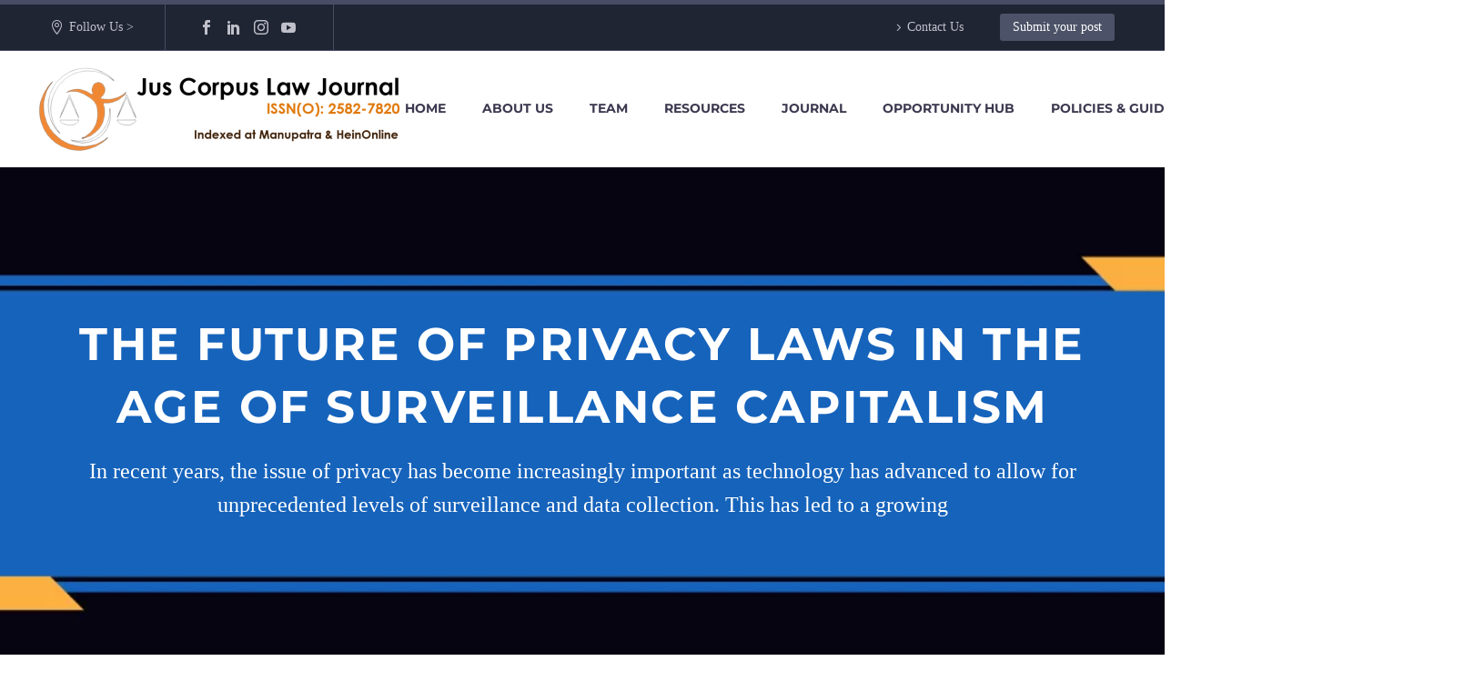

--- FILE ---
content_type: text/html; charset=UTF-8
request_url: https://www.juscorpus.com/the-future-of-privacy-laws-in-the-age-of-surveillance-capitalism/
body_size: 43484
content:
<!DOCTYPE html>
<!--[if IE 7]><html class="ie ie7" lang="en-US" prefix="og: https://ogp.me/ns#" xmlns:og="https://ogp.me/ns#" xmlns:fb="https://ogp.me/ns/fb#">
<![endif]-->
<!--[if IE 8]><html class="ie ie8" lang="en-US" prefix="og: https://ogp.me/ns#" xmlns:og="https://ogp.me/ns#" xmlns:fb="https://ogp.me/ns/fb#">
<![endif]-->
<!--[if !(IE 7) | !(IE 8) ]><!--><html lang="en-US" prefix="og: https://ogp.me/ns#" xmlns:og="https://ogp.me/ns#" xmlns:fb="https://ogp.me/ns/fb#">
<!--<![endif]--><head><script data-no-optimize="1">var litespeed_docref=sessionStorage.getItem("litespeed_docref");litespeed_docref&&(Object.defineProperty(document,"referrer",{get:function(){return litespeed_docref}}),sessionStorage.removeItem("litespeed_docref"));</script> <meta charset="UTF-8"><meta name="viewport" content="width=device-width, initial-scale=1.0" /><link rel="profile" href="https://gmpg.org/xfn/11"><link rel="pingback" href="https://www.juscorpus.com/xmlrpc.php"><style>.tgpli-background-inited { background-image: none !important; }img[data-tgpli-image-inited] { display:none !important;visibility:hidden !important; }</style> <script type="litespeed/javascript">window.tgpLazyItemsOptions={visibilityOffset:600,desktopEnable:!0,mobileEnable:!0};window.tgpQueue={nodes:[],add:function(id,data){data=data||{};if(window.tgpLazyItems!==undefined){if(this.nodes.length>0){window.tgpLazyItems.addNodes(this.flushNodes())}
window.tgpLazyItems.addNode({node:document.getElementById(id),data:data})}else{this.nodes.push({node:document.getElementById(id),data:data})}},flushNodes:function(){return this.nodes.splice(0,this.nodes.length)}}</script> <style>img:is([sizes="auto" i], [sizes^="auto," i]) { contain-intrinsic-size: 3000px 1500px }</style><title>THE FUTURE OF PRIVACY LAWS IN THE AGE OF SURVEILLANCE CAPITALISM - Jus Corpus</title><meta name="description" content="In recent years, the issue of privacy has become increasingly important as technology has advanced to allow for unprecedented levels of surveillance and data collection. This has led to a growing"/><meta name="robots" content="index, follow, max-snippet:-1, max-video-preview:-1, max-image-preview:large"/><link rel="canonical" href="https://www.juscorpus.com/the-future-of-privacy-laws-in-the-age-of-surveillance-capitalism/" /><meta property="og:locale" content="en_US" /><meta property="og:type" content="article" /><meta property="og:title" content="THE FUTURE OF PRIVACY LAWS IN THE AGE OF SURVEILLANCE CAPITALISM - Jus Corpus" /><meta property="og:description" content="In recent years, the issue of privacy has become increasingly important as technology has advanced to allow for unprecedented levels of surveillance and data collection. This has led to a growing" /><meta property="og:url" content="https://www.juscorpus.com/the-future-of-privacy-laws-in-the-age-of-surveillance-capitalism/" /><meta property="og:site_name" content="Jus Corpus" /><meta property="article:author" content="Admin." /><meta property="article:section" content="Blogs" /><meta property="og:updated_time" content="2023-04-21T23:35:03+05:30" /><meta property="og:image" content="https://www.juscorpus.com/wp-content/uploads/2021/06/PRIVACY-A-MYTH-IN-THE-ERA-OF-DIGITALISATION-Deepak-Kumar-Chaurasia.jpg" /><meta property="og:image:secure_url" content="https://www.juscorpus.com/wp-content/uploads/2021/06/PRIVACY-A-MYTH-IN-THE-ERA-OF-DIGITALISATION-Deepak-Kumar-Chaurasia.jpg" /><meta property="og:image:width" content="1000" /><meta property="og:image:height" content="750" /><meta property="og:image:alt" content="PRIVACY - A MYTH IN THE ERA OF DIGITALISATION - Deepak Kumar Chaurasia" /><meta property="og:image:type" content="image/jpeg" /><meta property="article:published_time" content="2023-04-21T23:31:45+05:30" /><meta property="article:modified_time" content="2023-04-21T23:35:03+05:30" /><meta name="twitter:card" content="summary_large_image" /><meta name="twitter:title" content="THE FUTURE OF PRIVACY LAWS IN THE AGE OF SURVEILLANCE CAPITALISM - Jus Corpus" /><meta name="twitter:description" content="In recent years, the issue of privacy has become increasingly important as technology has advanced to allow for unprecedented levels of surveillance and data collection. This has led to a growing" /><meta name="twitter:image" content="https://www.juscorpus.com/wp-content/uploads/2021/06/PRIVACY-A-MYTH-IN-THE-ERA-OF-DIGITALISATION-Deepak-Kumar-Chaurasia.jpg" /><meta name="twitter:label1" content="Written by" /><meta name="twitter:data1" content="JusCorpus" /><meta name="twitter:label2" content="Time to read" /><meta name="twitter:data2" content="8 minutes" /> <script type="application/ld+json" class="rank-math-schema">{"@context":"https://schema.org","@graph":[{"@type":["ProfessionalService","Organization"],"@id":"https://www.juscorpus.com/#organization","name":"Jus Corpus","url":"https://www.juscorpus.com","logo":{"@type":"ImageObject","@id":"https://www.juscorpus.com/#logo","url":"https://www.juscorpus.com/wp-content/uploads/2020/09/512x512.png","contentUrl":"https://www.juscorpus.com/wp-content/uploads/2020/09/512x512.png","caption":"Jus Corpus","inLanguage":"en-US","width":"512","height":"512"},"openingHours":["Monday,Tuesday,Wednesday,Thursday,Friday,Saturday,Sunday 09:00-17:00"],"image":{"@id":"https://www.juscorpus.com/#logo"}},{"@type":"WebSite","@id":"https://www.juscorpus.com/#website","url":"https://www.juscorpus.com","name":"Jus Corpus","publisher":{"@id":"https://www.juscorpus.com/#organization"},"inLanguage":"en-US"},{"@type":"ImageObject","@id":"https://www.juscorpus.com/wp-content/uploads/2021/06/PRIVACY-A-MYTH-IN-THE-ERA-OF-DIGITALISATION-Deepak-Kumar-Chaurasia.jpg","url":"https://www.juscorpus.com/wp-content/uploads/2021/06/PRIVACY-A-MYTH-IN-THE-ERA-OF-DIGITALISATION-Deepak-Kumar-Chaurasia.jpg","width":"1000","height":"750","caption":"PRIVACY - A MYTH IN THE ERA OF DIGITALISATION - Deepak Kumar Chaurasia","inLanguage":"en-US"},{"@type":"WebPage","@id":"https://www.juscorpus.com/the-future-of-privacy-laws-in-the-age-of-surveillance-capitalism/#webpage","url":"https://www.juscorpus.com/the-future-of-privacy-laws-in-the-age-of-surveillance-capitalism/","name":"THE FUTURE OF PRIVACY LAWS IN THE AGE OF SURVEILLANCE CAPITALISM - Jus Corpus","datePublished":"2023-04-21T23:31:45+05:30","dateModified":"2023-04-21T23:35:03+05:30","isPartOf":{"@id":"https://www.juscorpus.com/#website"},"primaryImageOfPage":{"@id":"https://www.juscorpus.com/wp-content/uploads/2021/06/PRIVACY-A-MYTH-IN-THE-ERA-OF-DIGITALISATION-Deepak-Kumar-Chaurasia.jpg"},"inLanguage":"en-US"},{"@type":"Person","@id":"https://www.juscorpus.com/author/admin-2/","name":"JusCorpus","url":"https://www.juscorpus.com/author/admin-2/","image":{"@type":"ImageObject","@id":"https://www.juscorpus.com/wp-content/litespeed/avatar/9cc7e5e9d91b63af1decbae44d3d91a2.jpg?ver=1765128547","url":"https://www.juscorpus.com/wp-content/litespeed/avatar/9cc7e5e9d91b63af1decbae44d3d91a2.jpg?ver=1765128547","caption":"JusCorpus","inLanguage":"en-US"},"sameAs":["Admin."],"worksFor":{"@id":"https://www.juscorpus.com/#organization"}},{"@type":"BlogPosting","headline":"THE FUTURE OF PRIVACY LAWS IN THE AGE OF SURVEILLANCE CAPITALISM - Jus Corpus","keywords":"privacy","datePublished":"2023-04-21T23:31:45+05:30","dateModified":"2023-04-21T23:35:03+05:30","articleSection":"Blogs","author":{"@id":"https://www.juscorpus.com/author/admin-2/","name":"JusCorpus"},"publisher":{"@id":"https://www.juscorpus.com/#organization"},"description":"In recent years, the issue of privacy has become increasingly important as technology has advanced to allow for unprecedented levels of surveillance and data collection. This has led to a growing","name":"THE FUTURE OF PRIVACY LAWS IN THE AGE OF SURVEILLANCE CAPITALISM - Jus Corpus","@id":"https://www.juscorpus.com/the-future-of-privacy-laws-in-the-age-of-surveillance-capitalism/#richSnippet","isPartOf":{"@id":"https://www.juscorpus.com/the-future-of-privacy-laws-in-the-age-of-surveillance-capitalism/#webpage"},"image":{"@id":"https://www.juscorpus.com/wp-content/uploads/2021/06/PRIVACY-A-MYTH-IN-THE-ERA-OF-DIGITALISATION-Deepak-Kumar-Chaurasia.jpg"},"inLanguage":"en-US","mainEntityOfPage":{"@id":"https://www.juscorpus.com/the-future-of-privacy-laws-in-the-age-of-surveillance-capitalism/#webpage"}}]}</script> <link rel='dns-prefetch' href='//www.googletagmanager.com' /><link rel='dns-prefetch' href='//fonts.googleapis.com' /><link rel='dns-prefetch' href='//pagead2.googlesyndication.com' /><link rel="alternate" type="application/rss+xml" title="Jus Corpus &raquo; Feed" href="https://www.juscorpus.com/feed/" /><link rel="alternate" type="application/rss+xml" title="Jus Corpus &raquo; Comments Feed" href="https://www.juscorpus.com/comments/feed/" /><style id="litespeed-ccss">img[data-tgpli-image-inited]{display:none!important;visibility:hidden!important}html{font-family:sans-serif;-ms-text-size-adjust:100%;-webkit-text-size-adjust:100%}body{margin:0}article,header,nav{display:block}a{background:0 0}img{border:0}button,input{color:inherit;font:inherit;margin:0;outline:0 none}button{overflow:visible}button{text-transform:none}button,input[type=submit]{-webkit-appearance:button}button::-moz-focus-inner,input::-moz-focus-inner{border:0;padding:0}input{line-height:normal}*{-webkit-box-sizing:border-box;-moz-box-sizing:border-box;box-sizing:border-box}*:before,*:after{-webkit-box-sizing:border-box;-moz-box-sizing:border-box;box-sizing:border-box}html{font-size:62.5%}body{font-family:"Helvetica Neue",Helvetica,Arial,sans-serif;font-size:14px;line-height:1.421;color:#333;background-color:#fff}input,button{font-family:inherit;font-size:inherit;line-height:inherit}a{color:#428bca;text-decoration:none}img{vertical-align:middle}.img-responsive{display:block;max-width:100%;height:auto}.clearfix:before,.clearfix:after{display:table;content:" "}.clearfix:after{clear:both}.container{margin-right:auto;margin-left:auto;padding-left:21px;padding-right:21px}@media (min-width:1212px){.container{width:1212px}}.row{margin-left:-21px;margin-right:-21px}.container:before,.container:after,.row:before,.row:after{display:table;content:" "}.container:after,.row:after{clear:both}.col-md-3,.col-lg-3,.col-md-9,.col-lg-9,.col-sm-12{position:relative;min-height:1px;padding-left:21px;padding-right:21px}@media (min-width:768px){.col-sm-12{float:left}.col-sm-12{width:100%}.col-sm-pull-0{right:0}.col-sm-push-0{left:0}}@media (min-width:992px){.col-md-3,.col-md-9{float:left}.col-md-9{width:75%}.col-md-3{width:25%}.col-md-pull-9{right:75%}.col-md-push-3{left:25%}}@media (min-width:1212px){.col-lg-3,.col-lg-9{float:left}.col-lg-9{width:75%}.col-lg-3{width:25%}}.top-area{padding:10px 0;position:relative}.top-area-items{margin:0 -35px}@media (min-width:1212px){.top-area-alignment-justified .top-area-menu{float:right}}@media (max-width:1211px){.top-area-alignment-justified .top-area-items{text-align:center}}.top-area-block{position:relative;display:inline-block;vertical-align:middle;padding:0 35px}@media (min-width:768px){.top-area .top-area-items .top-area-block{height:30px;line-height:30px}}.top-area-contacts:after,.top-area-socials:after{content:'';position:absolute;height:50px;margin-top:-25px;top:50%;right:0}@media (max-width:1211px){.top-area-contacts:after,.top-area-socials:after{display:none}}.top-area-socials{margin:0 -5px}.top-area-socials .socials{margin-top:7px}.top-area-socials .socials-item{padding:0 7px;margin:0}.top-area-button .gem-button{margin:0;font-family:inherit;font-weight:inherit;font-style:inherit;vertical-align:top}.top-area-button .gem-button:after{display:none}.top-area .top-area-block.top-area-menu{font-size:0}.top-area-menu .nav-menu{margin:0 -15px}.top-area-menu .nav-menu>li{display:inline-block;padding:0 15px;line-height:30px}.top-area-menu .nav-menu>li a{display:block;font-size:14px}.top-area-menu .nav-menu>li a:before{content:'\e601';font-family:'thegem-icons';font-style:normal;font-weight:400;margin-right:2px;font-size:16px;vertical-align:top}#top-area-menu,.top-area-button{display:inline-block;vertical-align:top}#top-area-menu+.top-area-button{margin-left:40px}@media (max-width:430px){.top-area{padding:0 0 5px}.top-area .top-area-items .top-area-block.top-area-menu{height:auto}#top-area-menu+.top-area-button{margin:0}.top-area .top-area-items .top-area-block .top-area-button{width:100%;padding:5px 0 0}}#page:not(.vertical-header) #site-header{position:relative;z-index:5;-moz-box-shadow:0 0 2px 0 rgba(56,69,84,.2);-webkit-box-shadow:0 0 2px 0 rgba(56,69,84,.2);box-shadow:0 0 2px 0 rgba(56,69,84,.2)}#page:not(.vertical-header) #site-header.animated-header{position:static}#site-header .site-title{display:table-cell;vertical-align:middle;padding:15px 0}#site-header .primary-navigation{display:table-cell;width:99%;vertical-align:middle;text-align:right;position:relative;z-index:10}.site-title .site-logo{margin:0 auto;font-size:0!important;line-height:0!important}#site-header .header-main{position:relative;z-index:11}#site-header .container-fullwidth{width:100%}#site-header .container-fullwidth{padding-left:37px;padding-right:37px}@media (max-width:767px){#site-header .container-fullwidth{padding-left:21px;padding-right:21px}}#primary-menu{text-align:left}#primary-navigation .menu-toggle{display:none}#primary-menu.no-responsive{text-align:left;white-space:nowrap;display:inline-block;font-size:0;margin:0 -20px}#primary-menu.no-responsive li{position:relative}#primary-menu.no-responsive li>a{position:relative;display:block;text-decoration:none}#primary-menu.no-responsive>li{display:inline-block;vertical-align:middle}#primary-menu.no-responsive>li>a{padding:35px 20px;text-transform:uppercase}#primary-menu.no-responsive>li:not(.megamenu-template-enable):not(.menu-item-type-template) ul{position:absolute;visibility:hidden;white-space:normal;width:280px;opacity:0}#primary-menu.no-responsive>li:not(.megamenu-template-enable)>ul:before{content:'';position:absolute;bottom:-3px;left:-3px;right:-3px;height:3px}#primary-menu.no-responsive>li:not(.megamenu-template-enable)>ul{transform:translateY(20px);-o-transform:translateY(20px);-ms-transform:translateY(20px);-moz-transform:translateY(20px);-webkit-transform:translateY(20px)}#primary-menu.no-responsive>li>ul{top:100%;left:0}#primary-menu.no-responsive>li>ul a{padding:15px 30px}@media (max-width:767px){#site-header .header-main{position:relative;display:table;width:100%;z-index:11}#primary-navigation .menu-toggle{display:inline-block;vertical-align:middle}}#primary-navigation .menu-toggle{border:none;width:36px;height:30px;text-indent:100%;font-size:0;line-height:0;overflow:hidden;position:relative;outline:none;background:0 0;padding:0}#primary-navigation .menu-toggle .menu-line-1,#primary-navigation .menu-toggle .menu-line-2,#primary-navigation .menu-toggle .menu-line-3{position:absolute;height:4px;width:100%;left:0;background:#3c3950}#primary-navigation .menu-toggle .menu-line-1{top:3px}#primary-navigation .menu-toggle .menu-line-2{top:13px}#primary-navigation .menu-toggle .menu-line-3{top:23px}#primary-navigation .menu-toggle .menu-line-1,#primary-navigation .menu-toggle .menu-line-2,#primary-navigation .menu-toggle .menu-line-3{height:2px;width:18px;left:9px}#primary-navigation .menu-toggle .menu-line-1{top:9px}#primary-navigation .menu-toggle .menu-line-2{top:14px}#primary-navigation .menu-toggle .menu-line-3{top:19px}@media (max-width:767px){.mobile-menu-layout-default .primary-navigation .dl-menu{position:absolute;left:0;right:0;opacity:0}}#primary-menu.no-responsive>li.menu-item-search>a{padding-left:10px!important;padding-right:3px!important}@media (max-width:768px){.site-title .site-logo{max-width:60vw}}#site-header-wrapper{position:static;z-index:1000;width:100%}#site-header .site-title a{white-space:nowrap}#site-header .site-title a img{position:relative}#site-header .site-title a img.default{opacity:1}#site-header .site-title a img.small{-ms-filter:"alpha(opacity=0)";filter:alpha(opacity=0);-moz-opacity:0;-khtml-opacity:0;opacity:0}.site-title .logo{display:inline-block;vertical-align:middle;min-height:1px;min-width:1px}@media (max-width:767px){#site-header .site-title a img.default{display:none}#site-header .site-title a img.small{-ms-filter:"alpha(opacity=100)";filter:alpha(opacity=100);-moz-opacity:1;-khtml-opacity:1;opacity:1;display:inline-block!important;margin:0!important}}#primary-navigation #primary-menu>li.menu-item-search>a:before{content:"\e612";display:block;font-family:"thegem-icons";font-style:normal;font-size:24px;font-weight:400;margin-right:5px;text-align:center;vertical-align:top;width:100%}.menu-item-search .minisearch{position:absolute;top:100%;left:0;padding:20px;width:280px;opacity:0;visibility:hidden;-webkit-transform:translateY(20px);transform:translateY(20px)}.minisearch .sf-input{font-size:16px;width:100%;height:40px;border-radius:4px;padding-right:40px;outline:none}.minisearch .sf-submit{position:absolute;right:20px;width:40px;height:40px;margin:0;background:rgba(0,0,0,0);border:0;font-size:0}.minisearch .sf-submit-icon{position:absolute;right:0;width:40px;height:40px}.minisearch .sf-submit-icon:before{content:"\e612";display:block;font-family:"thegem-icons";font-style:normal;font-size:24px;font-weight:400;line-height:40px;margin-right:5px;padding-right:3px;text-align:center;vertical-align:top;width:100%;height:40px}.minisearch form{position:relative}.top-area-background,.header-background{position:relative}.top-area-background:before,.header-background:before{content:'';position:absolute;top:0;left:0;width:100%;height:100%}html{scroll-behavior:auto!important}body{background-attachment:fixed}p{margin:0 0 1.1em}::placeholder{opacity:1}.row{margin-bottom:1.1em}.row:last-of-type{margin-bottom:0}button{outline:none}h1:not(.thegem-heading):first-child{margin-top:-10px}h1{margin:1.4em 0;text-transform:uppercase;letter-spacing:.05em}.page-title-block h1{margin:0 auto}.centered-box{text-align:center}.inline-inside{font-size:0;line-height:0}ul.styled{margin:0;padding:0;list-style:none}.centered-box>:last-child{margin-bottom:0}.centered-box>:first-child{margin-top:0}.gem-button,input[type=submit]{position:relative;display:inline-block;text-align:center;text-transform:uppercase;white-space:nowrap;border:0 none;vertical-align:middle;height:40px;line-height:40px;padding:0 17px;font-size:14px;margin:25px;border-radius:3px}.gem-button.gem-button-no-uppercase{text-transform:none}.gem-button-position-inline{display:inline-block;vertical-align:top}.gem-button-size-tiny{height:30px;line-height:30px;padding:0 14px;font-size:14px;margin:20px}.gem-button-position-inline .gem-button{margin-left:0}a.socials-item{display:inline-block;vertical-align:top;text-align:center;margin:0 5px;line-height:16px}.socials-item-icon{display:inline-block;font-family:'thegem-socials';font-weight:400;width:1em;height:1em;line-height:1;font-size:16px;text-align:center;vertical-align:top;font-feature-settings:normal;font-kerning:auto;font-language-override:normal;font-size-adjust:none;font-stretch:normal;font-style:normal;font-synthesis:weight style;font-variant:normal;font-weight:400;text-rendering:auto}.socials-item-icon.facebook:before{content:'\e600'}.socials-item-icon.instagram:before{content:'\e607'}.socials-item-icon.linkedin:before{content:'\e60a'}.socials-item-icon.youtube:before{content:'\e610'}input[type=text]{padding:0 10px;max-width:100%;vertical-align:middle}#page{position:relative;overflow:clip}.page-title-block{text-align:center;background-position:50% 0;background-size:cover;padding:80px 0;position:relative}.page-title-excerpt{margin-top:18px;display:inline-block;width:100%}.page-title-block .breadcrumbs-container{position:absolute;bottom:0;left:0;width:100%}.page-title-block .breadcrumbs{display:inline-block}.page-title-block .breadcrumbs>span{display:inline-block;vertical-align:top}#main{position:relative;z-index:5}.container-fullwidth{width:100%}@media (min-width:1244px){.container-fullwidth{padding:0 37px}}@media (max-width:991px){.sidebar{margin-top:3em}}.block-content{padding:135px 0 100px}.block-content:last-of-type{padding-bottom:110px}.panel.row{margin-bottom:0}.blog-post-image img{display:inline-block}.scroll-top-button{position:fixed;right:40px;bottom:35px;z-index:1000;opacity:0;visibility:hidden;font-size:0;line-height:0}.scroll-top-button:before{font-family:'thegem-icons';font-style:normal;content:'\e633';font-size:24px;font-weight:400;display:inline-block;vertical-align:top;width:50px;height:50px;text-align:center;line-height:50px;background-color:#06060f;color:#99a9b5}@media (max-width:768px){.scroll-top-button{right:0}}.zilla-likes{margin-bottom:0!important;color:inherit;display:inline-block}.zilla-likes:before{content:'\e641';display:inline-block;font-family:"thegem-icons";font-style:normal;font-size:16px;font-weight:400;line-height:inherit;margin-right:6px;vertical-align:top}.zilla-likes .zilla-likes-count{display:inline-block;vertical-align:top}body div.wpcf7-response-output{margin:2em 0 1em}img[class*=wp-image-]{max-width:100%;height:auto}.gem-contacts-item:before{vertical-align:top}.top-area-contacts .gem-contacts{margin:0 -17px}.top-area-contacts .gem-contacts-item{display:inline-block;font-size:14px;padding:0 17px;line-height:30px;vertical-align:top}.top-area-contacts .gem-contacts-address:before{font-family:'thegem-icons';font-style:normal;margin-right:.33em;vertical-align:top;display:inline-block;width:16px;font-size:16px;text-align:center}.top-area-contacts .gem-contacts-address:before{content:'\e604'}.entry-meta{margin-bottom:8px}.sep{margin:0 6px;border-left:1px solid #d4dee1;height:20px;display:inline-block;vertical-align:middle}.post-meta-right{float:right;font-size:16px;white-space:nowrap}.single-post-meta .post-meta-right{margin-left:100px}.post-meta-right>*{display:inline-block;vertical-align:top}article:not(.type-page)>.entry-content.post-content{margin-bottom:60px}.post-content .post-meta{margin-bottom:45px}@media (max-width:755px){.single-post-meta .post-meta-categories{display:block;clear:both}.single-post-meta .post-meta-author+.sep,.single-post-meta .post-meta-categories+.sep{display:none}.single-post-meta .post-meta-right{margin-left:30px}}.post-meta-navigation{white-space:nowrap;vertical-align:top;margin-left:10px}.post-meta-navigation>span+span{margin-left:-7px}.post-meta-navigation span a{font-family:'thegem-icons';font-style:normal;font-weight:400;font-size:24px;text-decoration:none}.post-meta-navigation a{color:inherit}.breadcrumbs .current{color:#e7ff89;padding-bottom:12px;border-bottom:3px solid #e7ff89}.bc-devider:before{font-family:thegem-icons;font-style:normal;width:20px;vertical-align:middle;padding:0 12px;content:'\e64c'}.wpcf7-form input:not(.gem-button-wpcf-custom){padding-right:40px}.widget .wpcf7-form input{width:100%;border-radius:3px;-moz-border-radius:3px;-webkit-border-radius:3px;overflow:hidden}@media (max-width:368px){.wpcf7 input{width:100%!important}}@media (min-width:768px) and (max-width:979px){#site-header .header-main{position:relative;display:table;width:100%;z-index:11}#primary-navigation .menu-toggle{display:inline-block}.primary-navigation .dl-menu{position:absolute;left:0;right:0;opacity:0}#page #site-header .site-title{display:table-cell;padding-top:15px;padding-bottom:15px}#page #site-header .primary-navigation{display:table-cell;text-align:right}#site-header .site-title a img.default{display:none}#site-header .site-title a img.small{-ms-filter:"alpha(opacity=100)";filter:alpha(opacity=100);-moz-opacity:1;-khtml-opacity:1;opacity:1;display:inline-block!important;margin:0!important}}@media (min-width:980px) and (max-width:1212px){#site-header .header-main:not(.header-layout-fullwidth_hamburger):not(.logo-position-menu_center) .site-title,#site-header .header-main:not(.header-layout-fullwidth_hamburger) .primary-navigation{display:block;text-align:center}#site-header .header-main:not(.header-layout-fullwidth_hamburger):not(.logo-position-menu_center):not(.no-menu) .site-title{padding-top:30px;padding-bottom:0}#site-header .header-main:not(.no-menu) .site-title a img.small{display:none!important}}:root{--thegem-to-menu-font-family:Montserrat}#primary-menu.no-responsive>li>a{font-family:'Montserrat'}:root{--thegem-to-menu-font-style:normal;--thegem-to-menu-font-weight:700}#primary-menu.no-responsive>li>a{font-style:normal;font-weight:700}:root{--thegem-to-menu-font-size:14px}#primary-menu.no-responsive>li>a{font-size:14px}:root{--thegem-to-menu-line-height:25px}#primary-menu.no-responsive>li>a{line-height:25px}:root{--thegem-to-menu-text-transform:uppercase}#primary-menu.no-responsive>li>a{text-transform:uppercase}:root{--thegem-to-submenu-font-family:Source Sans Pro}#primary-menu.no-responsive>li:not(.megamenu-template-enable):not(.menu-item-type-template) li>a{font-family:'Source Sans Pro'}:root{--thegem-to-submenu-font-style:normal;--thegem-to-submenu-font-weight:400}#primary-menu.no-responsive>li:not(.megamenu-template-enable):not(.menu-item-type-template) li>a{font-style:normal;font-weight:400}:root{--thegem-to-submenu-font-size:16px}#primary-menu.no-responsive>li:not(.megamenu-template-enable):not(.menu-item-type-template) li>a{font-size:16px}:root{--thegem-to-submenu-line-height:20px}#primary-menu.no-responsive>li:not(.megamenu-template-enable):not(.menu-item-type-template) li>a{line-height:20px}:root{--thegem-to-submenu-text-transform:none}#primary-menu.no-responsive>li:not(.megamenu-template-enable):not(.menu-item-type-template) li>a{text-transform:none}:root{--thegem-to-overlay-menu-font-family:'Montserrat'}:root{--thegem-to-overlay-menu-font-style:normal;--thegem-to-overlay-menu-font-weight:700}:root{--thegem-to-overlay-menu-font-size:32px}@media (max-width:767px){:root{--thegem-to-overlay-menu-font-size:24px}}:root{--thegem-to-overlay-menu-line-height:64px}@media (max-width:767px){:root{--thegem-to-overlay-menu-line-height:48px}}:root{--thegem-to-overlay-menu-text-transform:uppercase}:root{--thegem-to-styled-subtitle-font-family:'Source Sans Pro'}:root{--thegem-to-styled-subtitle-font-style:normal;--thegem-to-styled-subtitle-font-weight:300}:root{--thegem-to-styled-subtitle-font-size:24px}:root{--thegem-to-styled-subtitle-line-height:37px}@media (max-width:1199px){:root{--thegem-to-styled-subtitle-font-size:18px}}@media (max-width:1199px){:root{--thegem-to-styled-subtitle-line-height:29px}}@media (max-width:767px){:root{--thegem-to-styled-subtitle-font-size:18px}}@media (max-width:767px){:root{--thegem-to-styled-subtitle-line-height:29px}}:root{--thegem-to-styled-subtitle-text-transform:none}:root{--thegem-to-h1-font-family:'Montserrat Bold'}h1{font-family:'Montserrat Bold'}:root{--thegem-to-h1-font-style:normal;--thegem-to-h1-font-weight:700}h1{font-style:normal;font-weight:700}:root{--thegem-to-h1-font-size:50px}h1{font-size:50px}@media (max-width:1000px){h1{font-size:5vw}}:root{--thegem-to-h1-line-height:69px}h1{line-height:69px}@media (max-width:1000px){h1{line-height:6.9vw}}@media (max-width:1199px){:root{--thegem-to-h1-font-size:50px}h1{font-size:50px}}@media (max-width:1199px){:root{--thegem-to-h1-line-height:60px}h1{line-height:60px}}@media (max-width:767px){:root{--thegem-to-h1-font-size:40px}h1{font-size:40px}}@media (max-width:767px){:root{--thegem-to-h1-line-heigh:50px}h1{line-height:50px}}:root{--thegem-to-h1-text-transform:uppercase}h1{text-transform:uppercase}:root{--thegem-to-h2-font-family:'Montserrat Bold'}:root{--thegem-to-h2-font-style:normal;--thegem-to-h2-font-weight:700}:root{--thegem-to-h2-font-size:36px}:root{--thegem-to-h2-line-height:53px}@media (max-width:1199px){:root{--thegem-to-h2-font-size:36px}}@media (max-width:1199px){:root{--thegem-to-h2-line-height:53px}}@media (max-width:767px){:root{--thegem-to-h2-font-size:30px}}@media (max-width:767px){:root{--thegem-to-h2-line-height:40px}}:root{--thegem-to-h2-text-transform:uppercase}:root{--thegem-to-h3-font-family:'Montserrat Bold'}:root{--thegem-to-h3-font-style:normal;--thegem-to-h3-font-weight:700}:root{--thegem-to-h3-font-size:28px}:root{--thegem-to-h3-line-height:42px}@media (max-width:1199px){:root{--thegem-to-h3-font-size:28px}}@media (max-width:1199px){:root{--thegem-to-h3-line-height:42px}}@media (max-width:767px){:root{--thegem-to-h3-font-size:28px}}@media (max-width:767px){:root{--thegem-to-h3-line-height:42px}}:root{--thegem-to-h3-text-transform:uppercase}:root{--thegem-to-h4-font-family:'Montserrat Bold'}:root{--thegem-to-h4-font-style:normal;--thegem-to-h4-font-weight:700}:root{--thegem-to-h4-font-size:24px}:root{--thegem-to-h4-line-height:38px}@media (max-width:1199px){:root{--thegem-to-h4-font-size:24px}}@media (max-width:1199px){:root{--thegem-to-h4-line-height:38px}}@media (max-width:767px){:root{--thegem-to-h4-font-size:24px}}@media (max-width:767px){:root{--thegem-to-h4-line-height:38px}}:root{--thegem-to-h4-text-transform:uppercase}:root{--thegem-to-h5-font-family:'Montserrat Bold'}:root{--thegem-to-h5-font-style:normal;--thegem-to-h5-font-weight:700}:root{--thegem-to-h5-font-size:19px}:root{--thegem-to-h5-line-height:30px}@media (max-width:1199px){:root{--thegem-to-h5-font-size:19px}}@media (max-width:1199px){:root{--thegem-to-h5-line-height:30px}}@media (max-width:767px){:root{--thegem-to-h5-font-size:16px}}@media (max-width:767px){:root{--thegem-to-h5-line-height:25px}}:root{--thegem-to-h5-text-transform:uppercase}:root{--thegem-to-h6-font-family:'Montserrat Bold'}:root{--thegem-to-h6-font-style:normal;--thegem-to-h6-font-weight:700}:root{--thegem-to-h6-font-size:16px;--thegem-to-h6-font-size-small:14px;--thegem-to-h6-font-size-tiny:7.04px}:root{--thegem-to-h6-line-height:25px;--thegem-to-h6-line-height-small:21.875px}@media (max-width:1199px){:root{--thegem-to-h6-font-size:16px}}@media (max-width:1199px){:root{--thegem-to-h6-line-height:25px}}@media (max-width:767px){:root{--thegem-to-h6-font-size:16px}}@media (max-width:767px){:root{--thegem-to-h6-line-height:25px}}:root{--thegem-to-h6-text-transform:uppercase}:root{--thegem-to-xlarge-title-font-family:'Montserrat Bold'}:root{--thegem-to-xlarge-title-font-style:normal;--thegem-to-xlarge-title-font-weight:700}:root{--thegem-to-xlarge-title-font-size:80px}:root{--thegem-to-xlarge-title-line-height:90px}@media (max-width:1199px){:root{--thegem-to-xlarge-title-font-size:80px}}@media (max-width:1199px){:root{--thegem-to-xlarge-title-line-height:90px}}@media (max-width:767px){:root{--thegem-to-xlarge-title-font-size:50px}}@media (max-width:767px){:root{--thegem-to-xlarge-title-line-height:69px}}:root{--thegem-to-xlarge-title-text-transform:uppercase}:root{--thegem-to-light-title-font-family:'Montserrat Bold'}:root{--thegem-to-light-title-font-style:normal;--thegem-to-light-title-font-weight:400}:root{--thegem-to-body-font-family:Source Sans Pro;--thegem-to-body-tiny-font-family:Source Sans Pro}body{font-family:'Source Sans Pro'}:root{--thegem-to-body-font-style:normal;--thegem-to-body-font-weight:400;--thegem-to-body-tiny-font-style:normal;--thegem-to-body-tiny-font-weight:400}body{font-style:normal;font-weight:400}:root{--thegem-to-body-font-size:16px;--thegem-to-body-tiny-font-size:14px;--thegem-to-body-sup-font-size:11px}body,.inline-inside>*{font-size:16px}:root{--thegem-to-body-line-height:25px;--thegem-to-body-tiny-line-height:21.875px}body,.inline-inside>*{line-height:25px}@media (max-width:1199px){body,.inline-inside>*{font-size:16px}}@media (max-width:1199px){body,.inline-inside>*{line-height:25px}}@media (max-width:767px){body,.inline-inside>*{font-size:16px}}@media (max-width:767px){body,.inline-inside>*{line-height:25px}}:root{--thegem-to-body-text-transform:none;--thegem-to-body-tiny-text-transform:none}body{text-transform:none}.page-title-excerpt{font-family:'Source Sans Pro'}.page-title-excerpt{font-style:normal;font-weight:300}.page-title-excerpt{font-size:24px}@media (max-width:600px){.page-title-excerpt{font-size:4vw}}.page-title-excerpt{line-height:37px}@media (max-width:600px){.page-title-excerpt{line-height:6.1666666666667vw}}@media (max-width:1199px){.page-title-excerpt{font-size:24px}}@media (max-width:1199px){.page-title-excerpt{line-height:37px}}@media (max-width:767px){.page-title-excerpt{font-size:24px}}@media (max-width:767px){.page-title-excerpt{line-height:37px}}.page-title-excerpt{text-transform:none}:root{--thegem-to-button-font-family:'Montserrat'}.gem-button,input[type=submit]{font-family:'Montserrat'}:root{--thegem-to-button-font-style:normal;--thegem-to-button-font-weight:700}.gem-button,input[type=submit]{font-style:normal;font-weight:700}:root{--thegem-to-button-text-transform:uppercase}.gem-button,input[type=submit]{text-transform:uppercase}:root{--thegem-to-tabs-title-font-family:Montserrat}:root{--thegem-to-tabs-title-font-style:normal;--thegem-to-tabs-title-font-weight:700}:root{--thegem-to-tabs-title-font-size:16px}:root{--thegem-to-tabs-title-line-height:18px}:root{--thegem-to-tabs-title-text-transform:uppercase}:root{--thegem-to-tabs-title-thin-font-family:'Montserrat UltraLight'}:root{--thegem-to-tabs-title-thin-font-style:normal;--thegem-to-tabs-title-thin-font-weight:400}:root{--thegem-to-tabs-title-thin-font-size:16px}:root{--thegem-to-tabs-title-thin-line-height:18px}:root{--thegem-to-tabs-title-thin-text-transform:uppercase}:root{--thegem-to-main-bg-color:#fff;--main-bg-color:#fff;--main-bg-color-08:rgba(255,255,255,.8)}.page-title-block.has-background-image{background-color:#fff}.breadcrumbs a,.bc-devider:before{color:#fff}:root{--styled-bg-color:#f1f2f4}:root{--thegem-to-styled-color1:#dba66d;--thegem-to-styled-color1-03:#dba66d4d}:root{--thegem-to-styled-color2:#99a9b5}:root{--thegem-to-styled-color3:#dba66d;--thegem-to-styled-color3-03:#dba66d4d}.zilla-likes{color:#dba66d}:root{--thegem-to-styled-color4:#393d50}:root{--thegem-to-divider-color:#dfe5e8}:root{--thegem-to-box-border-color:#dfe5e8}:root{--thegem-to-mobile-menu-font-family:Source Sans Pro}:root{--thegem-to-mobile-menu-font-style:normal;--thegem-to-mobile-menu-font-weight:400}:root{--thegem-to-mobile-menu-font-size:16px}:root{--thegem-to-mobile-menu-line-height:20px}:root{--thegem-to-mobile-menu-text-transform:none}:root{--thegem-to-mobile-menu-level1-color:#5f727f}:root{--thegem-to-mobile-menu-level1-bg-color:#f4f6f7}:root{--thegem-to-mobile-menu-level1-active-color:#3c3950}:root{--thegem-to-mobile-menu-level1-active-bg-color:#fff}:root{--thegem-to-mobile-menu-level2-color:#5f727f}:root{--thegem-to-mobile-menu-level2-bg-color:#f4f6f7}:root{--thegem-to-mobile-menu-level2-active-color:#3c3950}:root{--thegem-to-mobile-menu-level2-active-bg-color:#fff}:root{--thegem-to-mobile-menu-level3-color:#5f727f}:root{--thegem-to-mobile-menu-level3-bg-color:#f4f6f7}:root{--thegem-to-mobile-menu-level3-active-color:#3c3950}:root{--thegem-to-mobile-menu-level3-active-bg-color:#fff}:root{--thegem-to-mobile-menu-border-color:#dfe5e8}:root{--thegem-to-mobile-menu-hide-color:#000}:root{--thegem-to-menu-level1-color:#3c3950}#primary-menu.no-responsive>li>a{color:#3c3950}:root{--thegem-to-menu-level1-color-hover:#00bcd4}:root{--thegem-to-menu-level1-active-color:#00bcd4}:root{--thegem-to-menu-level1-active-bg-color:#f4f6f7}:root{--thegem-to-menu-level2-color:#99a9b5}#primary-menu.no-responsive>li>ul>li>a{color:#99a9b5}:root{--thegem-to-menu-level2-bg-color:#212331}#primary-menu.no-responsive>li>ul>li>a,.header-style-1 .minisearch{background-color:#212331}:root{--thegem-to-menu-level2-hover-color:#fff}:root{--thegem-to-menu-level2-hover-bg-color:#393d4f}:root{--thegem-to-menu-level2-active-color:#fff}.minisearch .sf-submit-icon:before,.minisearch .sf-input{color:#fff}:root{--thegem-to-menu-level2-active-bg-color:#393d4f}.header-style-1 .minisearch .sf-input{background-color:#393d4f}:root{--thegem-to-mega-menu-column-title-color:#fff}:root{--thegem-to-mega-menu-column-title-hover-color:#00bcd4}:root{--thegem-to-mega-menu-column-title-active-color:#00bcd4}:root{--thegem-to-menu-level3-color:#99a9b5}:root{--thegem-to-menu-level3-bg-color:#393d50}:root{--thegem-to-menu-level3-hover-color:#fff}:root{--thegem-to-menu-level3-hover-bg-color:#494c64}:root{--thegem-to-menu-level3-active-color:#00bcd4}:root{--thegem-to-menu-level3-active-bg-color:#393d50}:root{--thegem-to-menu-level2-border-color:#494660}#primary-menu.no-responsive>li:not(.megamenu-template-enable) ul>li,.minisearch,.minisearch .sf-input{border-top:1px solid #494660}#primary-menu.no-responsive>li:not(.megamenu-template-enable) ul,.minisearch,.minisearch .sf-input{border-bottom:1px solid #494660;border-left:1px solid #494660;border-right:1px solid #494660}@media (-webkit-device-pixel-ratio:1.25){#primary-menu.no-responsive>li:not(.megamenu-template-enable) ul>li,.minisearch,.minisearch .sf-input{border-top:.8px solid #494660}#primary-menu.no-responsive>li:not(.megamenu-template-enable) ul,.minisearch,.minisearch .sf-input{border-bottom:.8px solid #494660;border-left:.8px solid #494660;border-right:.8px solid #494660}}:root{--thegem-to-menu-level1-light-color:#fff}:root{--thegem-to-menu-level1-light-hover-color:#00bcd4}:root{--thegem-to-menu-level1-light-active-color:#00bcd4}:root{--thegem-to-overlay-menu-bg-color:#212331}:root{--thegem-to-overlay-menu-color:#fff}:root{--thegem-to-overlay-menu-hover-color:#00bcd4}:root{--thegem-to-overlay-menu-active-color:#00bcd4}:root{--thegem-to-hamburger-menu-icon-color:#3c3950}:root{--thegem-to-hamburger-menu-icon-light-color:#fff}:root{--thegem-to-mobile-menu-btn-color:#3c3950}#primary-navigation .menu-toggle .menu-line-1,#primary-navigation .menu-toggle .menu-line-2,#primary-navigation .menu-toggle .menu-line-3{background-color:#3c3950}:root{--thegem-to-mobile-menu-btn-light-color:#fff}:root{--thegem-to-body-color:#5f727f;--thegem-to-body-color-07:rgba(95,114,127,.7)}body{color:#5f727f}:root{--thegem-to-h1-color:#282d3c}h1{color:#282d3c}:root{--thegem-to-h2-color:#282d3c}:root{--thegem-to-h3-color:#282d3c}:root{--thegem-to-h4-color:#282d3c}:root{--thegem-to-h5-color:#282d3c}:root{--thegem-to-h6-color:#282d3c}:root{--thegem-to-link-color:#dba66d}a{color:#dba66d}:root{--thegem-to-link-color-hover:#dba66d}:root{--thegem-to-link-color-active:#dba66d}.top-area{border-top:5px solid #494c64}.top-area{border-bottom:1px solid #494c64}.top-area-contacts:after,.top-area-socials:after{border-right:1px solid #494c64}.top-area{color:#c0c0ca}:root{--thegem-to-top-area-link-color:#c0c0ca}.top-area a{color:#c0c0ca}.top-area .gem-button{color:#fff}.top-area .gem-button{background-color:#4c5267}:root{--thegem-to-date-filter-subtitle-color:#99a9b5}.date-color{color:#99a9b5}:root{--thegem-to-system-icons-font-color:#99a9b5}:root{--thegem-to-system-icons-font2-color:#99a9b5}:root{--thegem-to-button-basic-color:#fff}.gem-button,input[type=submit]{color:#fff}:root{--thegem-to-button-basic-color-hover:#fff}:root{--thegem-to-button-basic-background-color:#dba66d}.gem-button,input[type=submit]{background-color:#dba66d}:root{--thegem-to-button-basic-background-color-hover:#282d3c}:root{--thegem-to-widget-hover-link_color:#dba66d}:root{--thegem-to-portfolio-date-color:#99a9b5}:root{--thegem-to-hover-default-color:#dba66d;--thegem-to-hover-default-color-03:rgba(219,166,109,.3);--thegem-to-hover-default-color-08:rgba(219,166,109,.8)}:root{--thegem-to-icons-portfolio-gallery-color-hover:#fff}:root{--thegem-to-pagination-color:#99a9b5}:root{--thegem-to-pagination-background-color:#fff}:root{--thegem-to-pagination-color-hover:#282d3c}:root{--thegem-to-pagination-color-active:#dba66d}:root{--thegem-to-form-elements-background-color:#f1f2f4}input[type=text]{background-color:#f1f2f4}:root{--thegem-to-form-elements-text-color:#282d3c}input[type=text]{color:#282d3c}:root{--thegem-to-form-elements-border-color:#dfe5e8}input[type=text]{border:1px solid #dfe5e8}body .breadcrumbs,body .breadcrumbs a,body .bc-devider:before{color:#fff}body .breadcrumbs .current{color:#dba66d;border-bottom:3px solid #dba66d}:root{--thegem-to-product-title-color:#3c3950}:root{--thegem-to-product-title-cart-color:#00bcd4}:root{--thegem-to-product-price-color:#3c3950}:root{--thegem-to-product-price-cart-color:#3c3950}body{background-color:#b9b8be}body{background-color:#fff}.header-background:before{background-color:#fff}#site-header-wrapper{background-color:#fff}:root{--thegem-to-navigation-background-image:none;--thegem-to-navigation-background-color:#fff}.top-area-background:before{background-color:#202534}.block-content{background-color:#fff}:root{--thegem-to-product-grid-title-color:#5F727FFF}:root{--thegem-to-product-grid-title-hover-color:#3C3950FF}:root{--thegem-to-product-grid-title-on-image-color:#212227FF}:root{--thegem-to-product-grid-category-color:#99A9B5FF}:root{--thegem-to-product-grid-category-hover-color:#00BCD4FF}:root{--thegem-to-product-grid-price-font-family:'Source Sans Pro'}:root{--thegem-to-product-grid-price-font-style:normal;--thegem-to-product-grid-price-font-weight:400}:root{--thegem-to-product-grid-price-font-size:16px}:root{--thegem-to-product-grid-price-line-height:25px}:root{--thegem-to-product-grid-price-letter-spacing:0px}:root{--thegem-to-product-grid-price-color:#5F727FFF}:root{--thegem-to-product-grid-icon-color:#5F727FFF}:root{--thegem-to-cart-icon-font:'thegem-icons';--thegem-to-cart-icon-icon:'\e67d'}:root{--header-builder-light-color:#fff}:root{--header-builder-light-color-hover:#00bcd4}:root{--thegem-to-breadcrumbs-color:#99A9B5FF}:root{--thegem-to-breadcrumbs-color-hover:#3C3950FF}:root{--thegem-to-breadcrumbs-color-active:#3C3950FF}#page-title{background-image:url('https://www.juscorpus.com/wp-content/uploads/2018/09/1-1.jpg');background-color:#6c7cd0;background-repeat:no-repeat;background-position-x:center;background-position-y:top;background-size:cover;padding-top:170px;padding-bottom:170px}#page-title h1{color:#fff}.page-title-excerpt{color:#fff;margin-top:18px}.page-title-inner,body .breadcrumbs{padding-left:0;padding-right:0}body .breadcrumbs,body .breadcrumbs a,body .bc-devider:before{color:#fff}body .breadcrumbs .current{color:#dba66d;border-bottom:3px solid #dba66d}body .page-title-block .breadcrumbs-container{text-align:center}.block-content{padding-top:135px}.block-content:last-of-type{padding-bottom:110px}#top-area{display:block}@media (max-width:991px){#page-title{padding-top:170px;padding-bottom:170px}.page-title-inner,body .breadcrumbs{padding-left:0;padding-right:0}.page-title-excerpt{margin-top:18px}#page-title .page-title-title{margin-top:0}#top-area{display:block}}@media (max-width:767px){#page-title{padding-top:170px;padding-bottom:170px}.page-title-inner,body .breadcrumbs{padding-left:0;padding-right:0}.page-title-excerpt{margin-top:18px}#page-title .page-title-title{margin-top:0}#top-area{display:none}}.elementor-screen-only{height:1px;margin:-1px;overflow:hidden;padding:0;position:absolute;top:-10000em;width:1px;clip:rect(0,0,0,0);border:0}.elementor *{box-sizing:border-box}.elementor img{border:none;border-radius:0;box-shadow:none;height:auto;max-width:100%}:root{--page-title-display:block}@media (prefers-reduced-motion:no-preference){html{scroll-behavior:smooth}}.elementor-widget-image img{display:inline-block;vertical-align:middle}.clearfix:before,.clearfix:after{content:" ";display:table;clear:both}.eael-force-hide{display:none!important}.clearfix:before,.clearfix:after{content:" ";display:table;clear:both}.eael-force-hide{display:none!important}@-webkit-keyframes eaelLoaderSpin{0%{-webkit-transform:rotate(0deg);transform:rotate(0deg)}100%{-webkit-transform:rotate(360deg);transform:rotate(360deg)}}@keyframes eaelLoaderSpin{0%{-webkit-transform:rotate(0deg);transform:rotate(0deg)}100%{-webkit-transform:rotate(360deg);transform:rotate(360deg)}}.eael-load-more-button-wrap{display:-webkit-box;display:-ms-flexbox;display:flex}.eael-load-more-button-wrap.eael-force-hide{display:none!important}.eael-load-more-button{display:-webkit-box!important;display:-ms-flexbox!important;display:flex!important;-webkit-box-align:center;-ms-flex-align:center;align-items:center;-webkit-box-pack:center;-ms-flex-pack:center;justify-content:center;padding:1em 2em;border:0 solid;font-size:16px;overflow:hidden}.eael-load-more-button .eael-btn-loader{display:none;border-radius:50%;width:20px;height:20px;font-size:10px;position:relative;top:auto;left:-200%;border-top:4px solid hsla(0,0%,100%,.2);border-right:4px solid hsla(0,0%,100%,.2);border-bottom:4px solid hsla(0,0%,100%,.2);border-left:4px solid #fff;-webkit-transform:translateZ(0);transform:translateZ(0);-webkit-animation:eaelLoaderSpin 1.1s infinite linear;animation:eaelLoaderSpin 1.1s infinite linear;margin-right:5px}.eael-load-more-button .eael-btn-loader:after{border-radius:50%;width:20px;height:20px}.eael-entry-thumbnail img{width:100%;max-width:100%;vertical-align:middle}.eael-entry-thumbnail>img{height:100%}.eael-grid-post .eael-entry-thumbnail>img{height:100%;-o-object-fit:cover;object-fit:cover}.elementor-48997 .elementor-element.elementor-element-3a5b49b img{width:195px}:root{--wp--preset--aspect-ratio--square:1;--wp--preset--aspect-ratio--4-3:4/3;--wp--preset--aspect-ratio--3-4:3/4;--wp--preset--aspect-ratio--3-2:3/2;--wp--preset--aspect-ratio--2-3:2/3;--wp--preset--aspect-ratio--16-9:16/9;--wp--preset--aspect-ratio--9-16:9/16;--wp--preset--color--black:#000;--wp--preset--color--cyan-bluish-gray:#abb8c3;--wp--preset--color--white:#fff;--wp--preset--color--pale-pink:#f78da7;--wp--preset--color--vivid-red:#cf2e2e;--wp--preset--color--luminous-vivid-orange:#ff6900;--wp--preset--color--luminous-vivid-amber:#fcb900;--wp--preset--color--light-green-cyan:#7bdcb5;--wp--preset--color--vivid-green-cyan:#00d084;--wp--preset--color--pale-cyan-blue:#8ed1fc;--wp--preset--color--vivid-cyan-blue:#0693e3;--wp--preset--color--vivid-purple:#9b51e0;--wp--preset--gradient--vivid-cyan-blue-to-vivid-purple:linear-gradient(135deg,rgba(6,147,227,1) 0%,#9b51e0 100%);--wp--preset--gradient--light-green-cyan-to-vivid-green-cyan:linear-gradient(135deg,#7adcb4 0%,#00d082 100%);--wp--preset--gradient--luminous-vivid-amber-to-luminous-vivid-orange:linear-gradient(135deg,rgba(252,185,0,1) 0%,rgba(255,105,0,1) 100%);--wp--preset--gradient--luminous-vivid-orange-to-vivid-red:linear-gradient(135deg,rgba(255,105,0,1) 0%,#cf2e2e 100%);--wp--preset--gradient--very-light-gray-to-cyan-bluish-gray:linear-gradient(135deg,#eee 0%,#a9b8c3 100%);--wp--preset--gradient--cool-to-warm-spectrum:linear-gradient(135deg,#4aeadc 0%,#9778d1 20%,#cf2aba 40%,#ee2c82 60%,#fb6962 80%,#fef84c 100%);--wp--preset--gradient--blush-light-purple:linear-gradient(135deg,#ffceec 0%,#9896f0 100%);--wp--preset--gradient--blush-bordeaux:linear-gradient(135deg,#fecda5 0%,#fe2d2d 50%,#6b003e 100%);--wp--preset--gradient--luminous-dusk:linear-gradient(135deg,#ffcb70 0%,#c751c0 50%,#4158d0 100%);--wp--preset--gradient--pale-ocean:linear-gradient(135deg,#fff5cb 0%,#b6e3d4 50%,#33a7b5 100%);--wp--preset--gradient--electric-grass:linear-gradient(135deg,#caf880 0%,#71ce7e 100%);--wp--preset--gradient--midnight:linear-gradient(135deg,#020381 0%,#2874fc 100%);--wp--preset--font-size--small:13px;--wp--preset--font-size--medium:20px;--wp--preset--font-size--large:36px;--wp--preset--font-size--x-large:42px;--wp--preset--spacing--20:.44rem;--wp--preset--spacing--30:.67rem;--wp--preset--spacing--40:1rem;--wp--preset--spacing--50:1.5rem;--wp--preset--spacing--60:2.25rem;--wp--preset--spacing--70:3.38rem;--wp--preset--spacing--80:5.06rem;--wp--preset--shadow--natural:6px 6px 9px rgba(0,0,0,.2);--wp--preset--shadow--deep:12px 12px 50px rgba(0,0,0,.4);--wp--preset--shadow--sharp:6px 6px 0px rgba(0,0,0,.2);--wp--preset--shadow--outlined:6px 6px 0px -3px rgba(255,255,255,1),6px 6px rgba(0,0,0,1);--wp--preset--shadow--crisp:6px 6px 0px rgba(0,0,0,1)}.wpcf7 form .wpcf7-response-output{margin:2em .5em 1em;padding:.2em 1em;border:2px solid #00a0d2}.wpcf7 form.init .wpcf7-response-output{display:none}.elementor-kit-9{--e-global-color-primary:#6ec1e4;--e-global-color-secondary:#54595f;--e-global-color-text:#7a7a7a;--e-global-color-accent:#61ce70;--e-global-typography-primary-font-family:"Roboto";--e-global-typography-primary-font-weight:600;--e-global-typography-secondary-font-family:"Roboto Slab";--e-global-typography-secondary-font-weight:400;--e-global-typography-text-font-family:"Roboto";--e-global-typography-text-font-weight:400;--e-global-typography-accent-font-family:"Roboto";--e-global-typography-accent-font-weight:500}.blog-post-image{text-align:center;margin-bottom:10px}</style><link rel="preload" data-asynced="1" data-optimized="2" as="style" onload="this.onload=null;this.rel='stylesheet'" href="https://www.juscorpus.com/wp-content/litespeed/ucss/deec95b9de7e82860b351593e54bfce1.css?ver=11ad1" /><script data-optimized="1" type="litespeed/javascript" data-src="https://www.juscorpus.com/wp-content/plugins/litespeed-cache/assets/js/css_async.min.js"></script> <style id='thegem-preloader-inline-css' type='text/css'>body:not(.compose-mode) .gem-icon-style-gradient span,
		body:not(.compose-mode) .gem-icon .gem-icon-half-1,
		body:not(.compose-mode) .gem-icon .gem-icon-half-2 {
			opacity: 0 !important;
			}</style><style id='thegem-custom-inline-css' type='text/css'>#page-title {background-image: url('https://www.juscorpus.com/wp-content/uploads/2021/06/jus-corpus-blog-post-bg.png.webp');background-color: #6c7cd0;background-repeat: no-repeat;background-position-x: center;background-position-y: top;background-size: cover;padding-top: 170px;padding-bottom: 170px;}#page-title h1,#page-title .title-rich-content {color: #ffffff;}.page-title-excerpt {color: #ffffff;margin-top: 18px;}#page-title .page-title-title {}#page-title .page-title-title .styled-subtitle.light,#page-title .page-title-excerpt .styled-subtitle.light{ font-family: var(--thegem-to-light-title-font-family); font-style: normal; font-weight: normal;}#page-title .page-title-title .title-main-menu,#page-title .page-title-excerpt .title-main-menu{ font-family: var(--thegem-to-menu-font-family); font-style: var(--thegem-to-menu-font-style); font-weight: var(--thegem-to-menu-font-weight); text-transform: var(--thegem-to-menu-text-transform); font-size: var(--thegem-to-menu-font-size); line-height: var(--thegem-to-menu-line-height); letter-spacing: var(--thegem-to-menu-letter-spacing, 0);}#page-title .page-title-title .title-main-menu.light,#page-title .page-title-excerpt .title-main-menu.light{ font-family: var(--thegem-to-light-title-font-family); font-style: normal; font-weight: normal;}#page-title .page-title-title .title-body,#page-title .page-title-excerpt .title-body{ font-family: var(--thegem-to-body-font-family); font-style: var(--thegem-to-body-font-style); font-weight: var(--thegem-to-body-font-weight); text-transform: var(--thegem-to-body-text-transform, none); font-size: var(--thegem-to-body-font-size); line-height: var(--thegem-to-body-line-height); letter-spacing: var(--thegem-to-body-letter-spacing);}#page-title .page-title-title .title-body.light,#page-title .page-title-excerpt .title-body.light{ font-family: var(--thegem-to-light-title-font-family); font-style: normal; font-weight: normal;}#page-title .page-title-title .title-tiny-body,#page-title .page-title-excerpt .title-tiny-body{ font-family: var(--thegem-to-body-tiny-font-family); font-style: var(--thegem-to-body-tiny-font-style); font-weight: var(--thegem-to-body-tiny-font-weight); text-transform: var(--thegem-to-body-tiny-text-transform, none); font-size: var(--thegem-to-body-tiny-font-size); line-height: var(--thegem-to-body-tiny-line-height); letter-spacing: var(--thegem-to-body-tiny-letter-spacing);}#page-title .page-title-title .title-tiny-body.light,#page-title .page-title-excerpt .title-tiny-body.light{ font-family: var(--thegem-to-light-title-font-family); font-style: normal; font-weight: normal;}.page-title-inner,body .breadcrumbs{padding-left: 0px;padding-right: 0px;}body .breadcrumbs,body .breadcrumbs a,body .bc-devider:before {color: #ffffff;}body .breadcrumbs .current {	color: #dba66d;	border-bottom: 3px solid #dba66d;}body .breadcrumbs a:hover {	color: #dba66d;}body .page-title-block .breadcrumbs-container{	text-align: center;}.page-breadcrumbs ul li a,.page-breadcrumbs ul li:not(:last-child):after{	color: #99A9B5FF;}.page-breadcrumbs ul li{	color: #3C3950FF;}.page-breadcrumbs ul li a:hover{	color: #3C3950FF;}.block-content {padding-top: 135px;}.gem-slideshow,.slideshow-preloader {}.block-content:last-of-type {padding-bottom: 110px;}#top-area {	display: block;}@media (max-width: 991px) {#page-title {padding-top: 170px;padding-bottom: 170px;}.page-title-inner, body .breadcrumbs{padding-left: 0px;padding-right: 0px;}.page-title-excerpt {margin-top: 18px;}#page-title .page-title-title {margin-top: 0px;}.block-content {}.block-content:last-of-type {}#top-area {	display: block;}}@media (max-width: 767px) {#page-title {padding-top: 170px;padding-bottom: 170px;}.page-title-inner,body .breadcrumbs{padding-left: 0px;padding-right: 0px;}.page-title-excerpt {margin-top: 18px;}#page-title .page-title-title {margin-top: 0px;}.block-content {}.block-content:last-of-type {}#top-area {	display: none;}}</style><style id='classic-theme-styles-inline-css' type='text/css'>/*! This file is auto-generated */
.wp-block-button__link{color:#fff;background-color:#32373c;border-radius:9999px;box-shadow:none;text-decoration:none;padding:calc(.667em + 2px) calc(1.333em + 2px);font-size:1.125em}.wp-block-file__button{background:#32373c;color:#fff;text-decoration:none}</style><style id='global-styles-inline-css' type='text/css'>:root{--wp--preset--aspect-ratio--square: 1;--wp--preset--aspect-ratio--4-3: 4/3;--wp--preset--aspect-ratio--3-4: 3/4;--wp--preset--aspect-ratio--3-2: 3/2;--wp--preset--aspect-ratio--2-3: 2/3;--wp--preset--aspect-ratio--16-9: 16/9;--wp--preset--aspect-ratio--9-16: 9/16;--wp--preset--color--black: #000000;--wp--preset--color--cyan-bluish-gray: #abb8c3;--wp--preset--color--white: #ffffff;--wp--preset--color--pale-pink: #f78da7;--wp--preset--color--vivid-red: #cf2e2e;--wp--preset--color--luminous-vivid-orange: #ff6900;--wp--preset--color--luminous-vivid-amber: #fcb900;--wp--preset--color--light-green-cyan: #7bdcb5;--wp--preset--color--vivid-green-cyan: #00d084;--wp--preset--color--pale-cyan-blue: #8ed1fc;--wp--preset--color--vivid-cyan-blue: #0693e3;--wp--preset--color--vivid-purple: #9b51e0;--wp--preset--gradient--vivid-cyan-blue-to-vivid-purple: linear-gradient(135deg,rgba(6,147,227,1) 0%,rgb(155,81,224) 100%);--wp--preset--gradient--light-green-cyan-to-vivid-green-cyan: linear-gradient(135deg,rgb(122,220,180) 0%,rgb(0,208,130) 100%);--wp--preset--gradient--luminous-vivid-amber-to-luminous-vivid-orange: linear-gradient(135deg,rgba(252,185,0,1) 0%,rgba(255,105,0,1) 100%);--wp--preset--gradient--luminous-vivid-orange-to-vivid-red: linear-gradient(135deg,rgba(255,105,0,1) 0%,rgb(207,46,46) 100%);--wp--preset--gradient--very-light-gray-to-cyan-bluish-gray: linear-gradient(135deg,rgb(238,238,238) 0%,rgb(169,184,195) 100%);--wp--preset--gradient--cool-to-warm-spectrum: linear-gradient(135deg,rgb(74,234,220) 0%,rgb(151,120,209) 20%,rgb(207,42,186) 40%,rgb(238,44,130) 60%,rgb(251,105,98) 80%,rgb(254,248,76) 100%);--wp--preset--gradient--blush-light-purple: linear-gradient(135deg,rgb(255,206,236) 0%,rgb(152,150,240) 100%);--wp--preset--gradient--blush-bordeaux: linear-gradient(135deg,rgb(254,205,165) 0%,rgb(254,45,45) 50%,rgb(107,0,62) 100%);--wp--preset--gradient--luminous-dusk: linear-gradient(135deg,rgb(255,203,112) 0%,rgb(199,81,192) 50%,rgb(65,88,208) 100%);--wp--preset--gradient--pale-ocean: linear-gradient(135deg,rgb(255,245,203) 0%,rgb(182,227,212) 50%,rgb(51,167,181) 100%);--wp--preset--gradient--electric-grass: linear-gradient(135deg,rgb(202,248,128) 0%,rgb(113,206,126) 100%);--wp--preset--gradient--midnight: linear-gradient(135deg,rgb(2,3,129) 0%,rgb(40,116,252) 100%);--wp--preset--font-size--small: 13px;--wp--preset--font-size--medium: 20px;--wp--preset--font-size--large: 36px;--wp--preset--font-size--x-large: 42px;--wp--preset--spacing--20: 0.44rem;--wp--preset--spacing--30: 0.67rem;--wp--preset--spacing--40: 1rem;--wp--preset--spacing--50: 1.5rem;--wp--preset--spacing--60: 2.25rem;--wp--preset--spacing--70: 3.38rem;--wp--preset--spacing--80: 5.06rem;--wp--preset--shadow--natural: 6px 6px 9px rgba(0, 0, 0, 0.2);--wp--preset--shadow--deep: 12px 12px 50px rgba(0, 0, 0, 0.4);--wp--preset--shadow--sharp: 6px 6px 0px rgba(0, 0, 0, 0.2);--wp--preset--shadow--outlined: 6px 6px 0px -3px rgba(255, 255, 255, 1), 6px 6px rgba(0, 0, 0, 1);--wp--preset--shadow--crisp: 6px 6px 0px rgba(0, 0, 0, 1);}:where(.is-layout-flex){gap: 0.5em;}:where(.is-layout-grid){gap: 0.5em;}body .is-layout-flex{display: flex;}.is-layout-flex{flex-wrap: wrap;align-items: center;}.is-layout-flex > :is(*, div){margin: 0;}body .is-layout-grid{display: grid;}.is-layout-grid > :is(*, div){margin: 0;}:where(.wp-block-columns.is-layout-flex){gap: 2em;}:where(.wp-block-columns.is-layout-grid){gap: 2em;}:where(.wp-block-post-template.is-layout-flex){gap: 1.25em;}:where(.wp-block-post-template.is-layout-grid){gap: 1.25em;}.has-black-color{color: var(--wp--preset--color--black) !important;}.has-cyan-bluish-gray-color{color: var(--wp--preset--color--cyan-bluish-gray) !important;}.has-white-color{color: var(--wp--preset--color--white) !important;}.has-pale-pink-color{color: var(--wp--preset--color--pale-pink) !important;}.has-vivid-red-color{color: var(--wp--preset--color--vivid-red) !important;}.has-luminous-vivid-orange-color{color: var(--wp--preset--color--luminous-vivid-orange) !important;}.has-luminous-vivid-amber-color{color: var(--wp--preset--color--luminous-vivid-amber) !important;}.has-light-green-cyan-color{color: var(--wp--preset--color--light-green-cyan) !important;}.has-vivid-green-cyan-color{color: var(--wp--preset--color--vivid-green-cyan) !important;}.has-pale-cyan-blue-color{color: var(--wp--preset--color--pale-cyan-blue) !important;}.has-vivid-cyan-blue-color{color: var(--wp--preset--color--vivid-cyan-blue) !important;}.has-vivid-purple-color{color: var(--wp--preset--color--vivid-purple) !important;}.has-black-background-color{background-color: var(--wp--preset--color--black) !important;}.has-cyan-bluish-gray-background-color{background-color: var(--wp--preset--color--cyan-bluish-gray) !important;}.has-white-background-color{background-color: var(--wp--preset--color--white) !important;}.has-pale-pink-background-color{background-color: var(--wp--preset--color--pale-pink) !important;}.has-vivid-red-background-color{background-color: var(--wp--preset--color--vivid-red) !important;}.has-luminous-vivid-orange-background-color{background-color: var(--wp--preset--color--luminous-vivid-orange) !important;}.has-luminous-vivid-amber-background-color{background-color: var(--wp--preset--color--luminous-vivid-amber) !important;}.has-light-green-cyan-background-color{background-color: var(--wp--preset--color--light-green-cyan) !important;}.has-vivid-green-cyan-background-color{background-color: var(--wp--preset--color--vivid-green-cyan) !important;}.has-pale-cyan-blue-background-color{background-color: var(--wp--preset--color--pale-cyan-blue) !important;}.has-vivid-cyan-blue-background-color{background-color: var(--wp--preset--color--vivid-cyan-blue) !important;}.has-vivid-purple-background-color{background-color: var(--wp--preset--color--vivid-purple) !important;}.has-black-border-color{border-color: var(--wp--preset--color--black) !important;}.has-cyan-bluish-gray-border-color{border-color: var(--wp--preset--color--cyan-bluish-gray) !important;}.has-white-border-color{border-color: var(--wp--preset--color--white) !important;}.has-pale-pink-border-color{border-color: var(--wp--preset--color--pale-pink) !important;}.has-vivid-red-border-color{border-color: var(--wp--preset--color--vivid-red) !important;}.has-luminous-vivid-orange-border-color{border-color: var(--wp--preset--color--luminous-vivid-orange) !important;}.has-luminous-vivid-amber-border-color{border-color: var(--wp--preset--color--luminous-vivid-amber) !important;}.has-light-green-cyan-border-color{border-color: var(--wp--preset--color--light-green-cyan) !important;}.has-vivid-green-cyan-border-color{border-color: var(--wp--preset--color--vivid-green-cyan) !important;}.has-pale-cyan-blue-border-color{border-color: var(--wp--preset--color--pale-cyan-blue) !important;}.has-vivid-cyan-blue-border-color{border-color: var(--wp--preset--color--vivid-cyan-blue) !important;}.has-vivid-purple-border-color{border-color: var(--wp--preset--color--vivid-purple) !important;}.has-vivid-cyan-blue-to-vivid-purple-gradient-background{background: var(--wp--preset--gradient--vivid-cyan-blue-to-vivid-purple) !important;}.has-light-green-cyan-to-vivid-green-cyan-gradient-background{background: var(--wp--preset--gradient--light-green-cyan-to-vivid-green-cyan) !important;}.has-luminous-vivid-amber-to-luminous-vivid-orange-gradient-background{background: var(--wp--preset--gradient--luminous-vivid-amber-to-luminous-vivid-orange) !important;}.has-luminous-vivid-orange-to-vivid-red-gradient-background{background: var(--wp--preset--gradient--luminous-vivid-orange-to-vivid-red) !important;}.has-very-light-gray-to-cyan-bluish-gray-gradient-background{background: var(--wp--preset--gradient--very-light-gray-to-cyan-bluish-gray) !important;}.has-cool-to-warm-spectrum-gradient-background{background: var(--wp--preset--gradient--cool-to-warm-spectrum) !important;}.has-blush-light-purple-gradient-background{background: var(--wp--preset--gradient--blush-light-purple) !important;}.has-blush-bordeaux-gradient-background{background: var(--wp--preset--gradient--blush-bordeaux) !important;}.has-luminous-dusk-gradient-background{background: var(--wp--preset--gradient--luminous-dusk) !important;}.has-pale-ocean-gradient-background{background: var(--wp--preset--gradient--pale-ocean) !important;}.has-electric-grass-gradient-background{background: var(--wp--preset--gradient--electric-grass) !important;}.has-midnight-gradient-background{background: var(--wp--preset--gradient--midnight) !important;}.has-small-font-size{font-size: var(--wp--preset--font-size--small) !important;}.has-medium-font-size{font-size: var(--wp--preset--font-size--medium) !important;}.has-large-font-size{font-size: var(--wp--preset--font-size--large) !important;}.has-x-large-font-size{font-size: var(--wp--preset--font-size--x-large) !important;}
:where(.wp-block-post-template.is-layout-flex){gap: 1.25em;}:where(.wp-block-post-template.is-layout-grid){gap: 1.25em;}
:where(.wp-block-columns.is-layout-flex){gap: 2em;}:where(.wp-block-columns.is-layout-grid){gap: 2em;}
:root :where(.wp-block-pullquote){font-size: 1.5em;line-height: 1.6;}</style><style id='elementor-icons-inline-css' type='text/css'>.elementor-add-new-section .elementor-add-templately-promo-button{
            background-color: #5d4fff;
            background-image: url(https://www.juscorpus.com/wp-content/plugins/essential-addons-for-elementor-lite/assets/admin/images/templately/logo-icon.svg);
            background-repeat: no-repeat;
            background-position: center center;
            position: relative;
        }
        
		.elementor-add-new-section .elementor-add-templately-promo-button > i{
            height: 12px;
        }
        
        body .elementor-add-new-section .elementor-add-section-area-button {
            margin-left: 0;
        }

		.elementor-add-new-section .elementor-add-templately-promo-button{
            background-color: #5d4fff;
            background-image: url(https://www.juscorpus.com/wp-content/plugins/essential-addons-for-elementor-lite/assets/admin/images/templately/logo-icon.svg);
            background-repeat: no-repeat;
            background-position: center center;
            position: relative;
        }
        
		.elementor-add-new-section .elementor-add-templately-promo-button > i{
            height: 12px;
        }
        
        body .elementor-add-new-section .elementor-add-section-area-button {
            margin-left: 0;
        }</style> <script type="litespeed/javascript">function fullHeightRow(){var fullHeight,offsetTop,element=document.getElementsByClassName('vc_row-o-full-height')[0];if(element){fullHeight=window.innerHeight;offsetTop=window.pageYOffset+element.getBoundingClientRect().top;if(offsetTop<fullHeight){fullHeight=100-offsetTop/(fullHeight/100);element.style.minHeight=fullHeight+'vh'}}}
fullHeightRow()</script><!--[if lt IE 9]> <script type="text/javascript" src="https://www.juscorpus.com/wp-content/themes/thegem-elementor/js/html5.js" id="html5-js"></script> <![endif]--> <script type="litespeed/javascript" data-src="https://www.juscorpus.com/wp-includes/js/jquery/jquery.min.js" id="jquery-core-js"></script>  <script type="litespeed/javascript" data-src="https://www.googletagmanager.com/gtag/js?id=GT-KT54SRX" id="google_gtagjs-js"></script> <script id="google_gtagjs-js-after" type="litespeed/javascript">window.dataLayer=window.dataLayer||[];function gtag(){dataLayer.push(arguments)}
gtag("set","linker",{"domains":["www.juscorpus.com"]});gtag("js",new Date());gtag("set","developer_id.dZTNiMT",!0);gtag("config","GT-KT54SRX")</script> <link rel="https://api.w.org/" href="https://www.juscorpus.com/wp-json/" /><link rel="alternate" title="JSON" type="application/json" href="https://www.juscorpus.com/wp-json/wp/v2/posts/38968" /><meta name="generator" content="WordPress 6.8.2" /><link rel='shortlink' href='https://www.juscorpus.com/?p=38968' /><link rel="alternate" title="oEmbed (JSON)" type="application/json+oembed" href="https://www.juscorpus.com/wp-json/oembed/1.0/embed?url=https%3A%2F%2Fwww.juscorpus.com%2Fthe-future-of-privacy-laws-in-the-age-of-surveillance-capitalism%2F" /><link rel="alternate" title="oEmbed (XML)" type="text/xml+oembed" href="https://www.juscorpus.com/wp-json/oembed/1.0/embed?url=https%3A%2F%2Fwww.juscorpus.com%2Fthe-future-of-privacy-laws-in-the-age-of-surveillance-capitalism%2F&#038;format=xml" /><meta name="generator" content="Site Kit by Google 1.156.0" /><style>:root {
                --tpg-primary-color: #0d6efd;
                --tpg-secondary-color: #0654c4;
                --tpg-primary-light: #c4d0ff
            }

                        body .rt-tpg-container .rt-loading,
            body #bottom-script-loader .rt-ball-clip-rotate {
                color: #0367bf !important;
            }</style><meta name="google-adsense-platform-account" content="ca-host-pub-2644536267352236"><meta name="google-adsense-platform-domain" content="sitekit.withgoogle.com"><meta name="generator" content="Elementor 3.29.2; features: additional_custom_breakpoints, e_local_google_fonts; settings: css_print_method-external, google_font-enabled, font_display-auto"><style>.e-con.e-parent:nth-of-type(n+4):not(.e-lazyloaded):not(.e-no-lazyload),
				.e-con.e-parent:nth-of-type(n+4):not(.e-lazyloaded):not(.e-no-lazyload) * {
					background-image: none !important;
				}
				@media screen and (max-height: 1024px) {
					.e-con.e-parent:nth-of-type(n+3):not(.e-lazyloaded):not(.e-no-lazyload),
					.e-con.e-parent:nth-of-type(n+3):not(.e-lazyloaded):not(.e-no-lazyload) * {
						background-image: none !important;
					}
				}
				@media screen and (max-height: 640px) {
					.e-con.e-parent:nth-of-type(n+2):not(.e-lazyloaded):not(.e-no-lazyload),
					.e-con.e-parent:nth-of-type(n+2):not(.e-lazyloaded):not(.e-no-lazyload) * {
						background-image: none !important;
					}
				}</style> <script type="litespeed/javascript" data-src="https://pagead2.googlesyndication.com/pagead/js/adsbygoogle.js?client=ca-pub-8035788724251977&amp;host=ca-host-pub-2644536267352236" crossorigin="anonymous"></script> <link rel="icon" href="https://www.juscorpus.com/wp-content/uploads/2021/06/juscorpus-png-logo.png" sizes="32x32" /><link rel="icon" href="https://www.juscorpus.com/wp-content/uploads/2021/06/juscorpus-png-logo.png" sizes="192x192" /><link rel="apple-touch-icon" href="https://www.juscorpus.com/wp-content/uploads/2021/06/juscorpus-png-logo.png" /><meta name="msapplication-TileImage" content="https://www.juscorpus.com/wp-content/uploads/2021/06/juscorpus-png-logo.png" /><meta property="og:title" content="THE FUTURE OF PRIVACY LAWS IN THE AGE OF SURVEILLANCE CAPITALISM"/><meta property="og:description" content="In recent years, the issue of privacy has become increasingly important as technology has advanced to allow for unprecedented levels of surveillance and data collection. This has led to a growing"/><meta property="og:site_name" content="Jus Corpus"/><meta property="og:type" content="article"/><meta property="og:url" content="https://www.juscorpus.com/the-future-of-privacy-laws-in-the-age-of-surveillance-capitalism/"/><meta property="og:image" content="https://www.juscorpus.com/wp-content/uploads/2021/06/PRIVACY-A-MYTH-IN-THE-ERA-OF-DIGITALISATION-Deepak-Kumar-Chaurasia-thegem-blog-timeline-large.jpg"/><meta itemprop="name" content="THE FUTURE OF PRIVACY LAWS IN THE AGE OF SURVEILLANCE CAPITALISM"/><meta itemprop="description" content="In recent years, the issue of privacy has become increasingly important as technology has advanced to allow for unprecedented levels of surveillance and data collection. This has led to a growing"/><meta itemprop="image" content="https://www.juscorpus.com/wp-content/uploads/2021/06/PRIVACY-A-MYTH-IN-THE-ERA-OF-DIGITALISATION-Deepak-Kumar-Chaurasia-thegem-blog-timeline-large.jpg"/></head><body data-rsssl=1 class="wp-singular post-template-default single single-post postid-38968 single-format-standard wp-theme-thegem-elementor wp-child-theme-thegem-elementor-child rttpg rttpg-7.8.2 radius-frontend rttpg-body-wrap rttpg-flaticon elementor-default elementor-kit-9 elementor-page elementor-page-38968"> <script type="litespeed/javascript">var gemSettings={"isTouch":"","forcedLasyDisabled":"","tabletPortrait":"1","tabletLandscape":"","topAreaMobileDisable":"","parallaxDisabled":"","fillTopArea":"","themePath":"https:\/\/www.juscorpus.com\/wp-content\/themes\/thegem-elementor","rootUrl":"https:\/\/www.juscorpus.com","mobileEffectsEnabled":"1","isRTL":""};(function(){function isTouchDevice(){return(('ontouchstart' in window)||(navigator.MaxTouchPoints>0)||(navigator.msMaxTouchPoints>0))}
window.gemSettings.isTouch=isTouchDevice();function userAgentDetection(){var ua=navigator.userAgent.toLowerCase(),platform=navigator.platform.toLowerCase(),UA=ua.match(/(opera|ie|firefox|chrome|version)[\s\/:]([\w\d\.]+)?.*?(safari|version[\s\/:]([\w\d\.]+)|$)/)||[null,'unknown',0],mode=UA[1]=='ie'&&document.documentMode;window.gemBrowser={name:(UA[1]=='version')?UA[3]:UA[1],version:UA[2],platform:{name:ua.match(/ip(?:ad|od|hone)/)?'ios':(ua.match(/(?:webos|android)/)||platform.match(/mac|win|linux/)||['other'])[0]}}}
window.updateGemClientSize=function(){if(window.gemOptions==null||window.gemOptions==undefined){window.gemOptions={first:!1,clientWidth:0,clientHeight:0,innerWidth:-1}}
window.gemOptions.clientWidth=window.innerWidth||document.documentElement.clientWidth;if(document.body!=null&&!window.gemOptions.clientWidth){window.gemOptions.clientWidth=document.body.clientWidth}
window.gemOptions.clientHeight=window.innerHeight||document.documentElement.clientHeight;if(document.body!=null&&!window.gemOptions.clientHeight){window.gemOptions.clientHeight=document.body.clientHeight}};window.updateGemInnerSize=function(width){window.gemOptions.innerWidth=width!=undefined?width:(document.body!=null?document.body.clientWidth:0)};userAgentDetection();window.updateGemClientSize(!0);window.gemSettings.lasyDisabled=window.gemSettings.forcedLasyDisabled||(!window.gemSettings.mobileEffectsEnabled&&(window.gemSettings.isTouch||window.gemOptions.clientWidth<=800))})();(function(){if(window.gemBrowser.name=='safari'){try{var safariVersion=parseInt(window.gemBrowser.version)}catch(e){var safariVersion=0}
if(safariVersion>=9){window.gemSettings.parallaxDisabled=!0;window.gemSettings.fillTopArea=!0}}})();(function(){var fullwithData={page:null,pageWidth:0,pageOffset:{},fixVcRow:!0,pagePaddingLeft:0};function updateFullwidthData(){fullwithData.pageOffset=fullwithData.page.getBoundingClientRect();fullwithData.pageWidth=parseFloat(fullwithData.pageOffset.width);fullwithData.pagePaddingLeft=0;if(fullwithData.page.className.indexOf('vertical-header')!=-1){fullwithData.pagePaddingLeft=45;if(fullwithData.pageWidth>=1600){fullwithData.pagePaddingLeft=360}
if(fullwithData.pageWidth<980){fullwithData.pagePaddingLeft=0}}}
function gem_fix_fullwidth_position(element){if(element==null){return!1}
if(fullwithData.page==null){fullwithData.page=document.getElementById('page');updateFullwidthData()}
if(!fullwithData.fixVcRow){return!1}
if(element.previousElementSibling!=null&&element.previousElementSibling!=undefined&&element.previousElementSibling.className.indexOf('fullwidth-block')==-1){var elementParentViewportOffset=element.previousElementSibling.getBoundingClientRect()}else{var elementParentViewportOffset=element.parentNode.getBoundingClientRect()}
if(element.className.indexOf('vc_row')!=-1){var elementMarginLeft=-21;var elementMarginRight=-21}else{var elementMarginLeft=0;var elementMarginRight=0}
var offset=parseInt(fullwithData.pageOffset.left+0.5)-parseInt((elementParentViewportOffset.left<0?0:elementParentViewportOffset.left)+0.5)-elementMarginLeft+fullwithData.pagePaddingLeft;var offsetKey=window.gemSettings.isRTL?'right':'left';element.style.position='relative';element.style[offsetKey]=offset+'px';element.style.width=fullwithData.pageWidth-fullwithData.pagePaddingLeft+'px';if(element.className.indexOf('vc_row')==-1){element.setAttribute('data-fullwidth-updated',1)}
if(element.className.indexOf('vc_row')!=-1&&!element.hasAttribute('data-vc-stretch-content')){var el_full=element.parentNode.querySelector('.vc_row-full-width-before');var padding=-1*offset;0>padding&&(padding=0);var paddingRight=fullwithData.pageWidth-padding-el_full.offsetWidth+elementMarginLeft+elementMarginRight;0>paddingRight&&(paddingRight=0);element.style.paddingLeft=padding+'px';element.style.paddingRight=paddingRight+'px'}}
window.gem_fix_fullwidth_position=gem_fix_fullwidth_position;document.addEventListener('DOMContentLiteSpeedLoaded',function(){var classes=[];if(window.gemSettings.isTouch){document.body.classList.add('thegem-touch')}
if(window.gemSettings.lasyDisabled&&!window.gemSettings.forcedLasyDisabled){document.body.classList.add('thegem-effects-disabled')}});if(window.gemSettings.parallaxDisabled){var head=document.getElementsByTagName('head')[0],link=document.createElement('style');link.rel='stylesheet';link.type='text/css';link.innerHTML=".fullwidth-block.fullwidth-block-parallax-fixed .fullwidth-block-background { background-attachment: scroll !important; }";head.appendChild(link)}})();(function(){setTimeout(function(){var preloader=document.getElementById('page-preloader');if(preloader!=null&&preloader!=undefined){preloader.className+=' preloader-loaded'}},window.pagePreloaderHideTime||1000)})()</script> <div id="page" class="layout-fullwidth header-style-1"><a href="#page" class="scroll-top-button">Scroll Top</a><div class="top-area-background top-area-scroll-hide"><div id="top-area" class="top-area top-area-style-default top-area-alignment-justified"><div class="container"><div class="top-area-items inline-inside"><div class="top-area-block top-area-contacts"><div class="gem-contacts inline-inside"><div class="gem-contacts-item gem-contacts-address">Follow Us &gt;</div></div></div><div class="top-area-block top-area-socials"><div class="socials inline-inside">
<a class="socials-item" href="https://facebook.com/juscorpus/" target="_blank" rel="noopener" title="Facebook">
<i class="socials-item-icon facebook "></i>
</a>
<a class="socials-item" href="https://www.linkedin.com/company/jus-corpus" target="_blank" rel="noopener" title="LinkedIn">
<i class="socials-item-icon linkedin "></i>
</a>
<a class="socials-item" href="https://www.instagram.com/jus.corpus/" target="_blank" rel="noopener" title="Instagram">
<i class="socials-item-icon instagram "></i>
</a>
<a class="socials-item" href="https://www.youtube.com/channel/UCiupb-xxBUNetwODl5dJVDg" target="_blank" rel="noopener" title="YouTube">
<i class="socials-item-icon youtube "></i>
</a></div></div><div class="top-area-block top-area-menu"><nav id="top-area-menu"><ul id="top-area-navigation" class="nav-menu styled inline-inside"><li id="menu-item-3232" class="menu-item menu-item-type-post_type menu-item-object-page menu-item-3232"><a href="https://www.juscorpus.com/contact-us/">Contact Us</a></li></ul></nav><div class="top-area-button"><div class="gem-button-container gem-button-position-inline"><a class="gem-button gem-button-size-tiny gem-button-style-flat gem-button-text-weight-normal gem-button-no-uppercase" style="border-radius: 3px;" onmouseleave="" onmouseenter="" href="mailto:thejuscorpus@gmail.com?subject=Advertisement%20Query" target="_self">Submit your post</a></div></div></div></div></div></div></div><div id="site-header-wrapper"  class="  " ><header id="site-header" class="site-header animated-header mobile-menu-layout-default" role="banner"><div class="header-background"><div class="container container-fullwidth"><div class="header-main logo-position-left header-layout-default header-layout-fullwidth header-style-1"><div class="site-title"><div class="site-logo" style="width:408px;">
<a href="https://www.juscorpus.com/" rel="home">
<span class="logo"><img data-lazyloaded="1" src="[data-uri]" width="408" height="98" data-src="https://www.juscorpus.com/wp-content/uploads/thegem/logos/logo_48521f5816668712b31680068376d216_1x.png" data-srcset="https://www.juscorpus.com/wp-content/uploads/thegem/logos/logo_48521f5816668712b31680068376d216_1x.png 1x,https://www.juscorpus.com/wp-content/uploads/thegem/logos/logo_48521f5816668712b31680068376d216_2x.png 2x,https://www.juscorpus.com/wp-content/uploads/thegem/logos/logo_48521f5816668712b31680068376d216_3x.png 3x" alt="Jus Corpus" style="width:408px;" class="tgp-exclude default"/><img data-lazyloaded="1" src="[data-uri]" width="210" height="50" data-src="https://www.juscorpus.com/wp-content/uploads/thegem/logos/logo_ed560df989d2b8f58c3bff9ffbc7825d_1x.png" data-srcset="https://www.juscorpus.com/wp-content/uploads/thegem/logos/logo_ed560df989d2b8f58c3bff9ffbc7825d_1x.png 1x,https://www.juscorpus.com/wp-content/uploads/thegem/logos/logo_ed560df989d2b8f58c3bff9ffbc7825d_2x.png 2x,https://www.juscorpus.com/wp-content/uploads/thegem/logos/logo_ed560df989d2b8f58c3bff9ffbc7825d_3x.png 3x" alt="Jus Corpus" style="width:210px;" class="tgp-exclude small"/></span>
</a></div></div><nav id="primary-navigation" class="site-navigation primary-navigation" role="navigation">
<button class="menu-toggle dl-trigger">Primary Menu<span class="menu-line-1"></span><span class="menu-line-2"></span><span class="menu-line-3"></span></button><ul id="primary-menu" class="nav-menu styled no-responsive dl-menu"><li id="menu-item-49881" class="menu-item menu-item-type-post_type menu-item-object-page menu-item-home menu-item-49881 megamenu-first-element"><a href="https://www.juscorpus.com/">Home</a></li><li id="menu-item-32179" class="menu-item menu-item-type-post_type menu-item-object-page menu-item-32179 megamenu-template-enable megamenu-first-element" data-template=""><a href="https://www.juscorpus.com/about-us/">About Us</a></li><li id="menu-item-51633" class="menu-item menu-item-type-post_type menu-item-object-page menu-item-51633 megamenu-first-element"><a href="https://www.juscorpus.com/team/">Team</a></li><li id="menu-item-57399" class="menu-item menu-item-type-custom menu-item-object-custom menu-item-has-children menu-item-parent menu-item-57399 megamenu-first-element"><a href="#">Resources</a><span class="menu-item-parent-toggle"></span><ul class="sub-menu styled dl-submenu"><li id="menu-item-11065" class="menu-item menu-item-type-post_type menu-item-object-page menu-item-11065 megamenu-first-element"><a href="https://www.juscorpus.com/blogs/">Blogs</a></li><li id="menu-item-57390" class="menu-item menu-item-type-taxonomy menu-item-object-category menu-item-57390 megamenu-first-element"><a href="https://www.juscorpus.com/category/expert-opinion/">Expert Opinion</a></li></ul></li><li id="menu-item-11072" class="menu-item menu-item-type-post_type menu-item-object-page menu-item-11072 megamenu-first-element"><a href="https://www.juscorpus.com/journal/">Journal</a></li><li id="menu-item-11085" class="menu-item menu-item-type-custom menu-item-object-custom menu-item-has-children menu-item-parent menu-item-11085 megamenu-first-element"><a href="#">Opportunity Hub</a><span class="menu-item-parent-toggle"></span><ul class="sub-menu styled dl-submenu"><li id="menu-item-11068" class="menu-item menu-item-type-post_type menu-item-object-page menu-item-11068 megamenu-first-element"><a href="https://www.juscorpus.com/career/">Career</a></li><li id="menu-item-11070" class="menu-item menu-item-type-post_type menu-item-object-page menu-item-11070 megamenu-first-element"><a href="https://www.juscorpus.com/courses-workshops/">Courses &#038; Workshops</a></li><li id="menu-item-11084" class="menu-item menu-item-type-post_type menu-item-object-page menu-item-11084 megamenu-first-element"><a href="https://www.juscorpus.com/webinars-seminars/">Webinars &#038; Seminars</a></li><li id="menu-item-11073" class="menu-item menu-item-type-post_type menu-item-object-page menu-item-11073 megamenu-first-element"><a href="https://www.juscorpus.com/others/">Others</a></li></ul></li><li id="menu-item-11088" class="menu-item menu-item-type-custom menu-item-object-custom menu-item-has-children menu-item-parent menu-item-11088 megamenu-first-element"><a href="#">Policies &#038; Guidelines</a><span class="menu-item-parent-toggle"></span><ul class="sub-menu styled dl-submenu"><li id="menu-item-11143" class="menu-item menu-item-type-post_type menu-item-object-page menu-item-11143 megamenu-first-element"><a href="https://www.juscorpus.com/blog-guidelines/">Blog Guidelines</a></li><li id="menu-item-11127" class="menu-item menu-item-type-post_type menu-item-object-page menu-item-11127 megamenu-first-element"><a href="https://www.juscorpus.com/copyright-policy/">Copyright Policy</a></li><li id="menu-item-11128" class="menu-item menu-item-type-post_type menu-item-object-page menu-item-11128 megamenu-first-element"><a href="https://www.juscorpus.com/editorial-review-policy/">Editorial Review Policy</a></li><li id="menu-item-11129" class="menu-item menu-item-type-post_type menu-item-object-page menu-item-11129 megamenu-first-element"><a href="https://www.juscorpus.com/open-access-policy/">Open Access Policy</a></li><li id="menu-item-11131" class="menu-item menu-item-type-post_type menu-item-object-page menu-item-11131 megamenu-first-element"><a href="https://www.juscorpus.com/publication-ethics-policy/">Publication Ethics Policy</a></li><li id="menu-item-11132" class="menu-item menu-item-type-post_type menu-item-object-page menu-item-11132 megamenu-first-element"><a href="https://www.juscorpus.com/publication-malpractice-policy/">Publication Malpractice Policy</a></li><li id="menu-item-11130" class="menu-item menu-item-type-post_type menu-item-object-page menu-item-11130 megamenu-first-element"><a href="https://www.juscorpus.com/paper-guidelines/">Paper Guidelines</a></li><li id="menu-item-30979" class="menu-item menu-item-type-post_type menu-item-object-page menu-item-30979 megamenu-first-element"><a href="https://www.juscorpus.com/article-correction-retraction-policy/">Article Correction &#038; Retraction Policy</a></li><li id="menu-item-30980" class="menu-item menu-item-type-post_type menu-item-object-page menu-item-30980 megamenu-first-element"><a href="https://www.juscorpus.com/aim-scope/">AIM &#038; SCOPE</a></li><li id="menu-item-30981" class="menu-item menu-item-type-post_type menu-item-object-page menu-item-30981 megamenu-first-element"><a href="https://www.juscorpus.com/peer-review-policy/">Peer Review Policy</a></li></ul></li><li class="menu-item menu-item-search "><a href="#"></a><div class="minisearch "><form role="search" id="searchform" class="sf" action="https://www.juscorpus.com/" method="GET"><input id="searchform-input" class="sf-input" type="text" placeholder="Search..." name="s"><span class="sf-submit-icon"></span><input id="searchform-submit" class="sf-submit" type="submit" value="s"></form></div></li></ul></nav></div></div></div></header></div><div id="main" class="site-main page__top-shadow visible"><div id="main-content" class="main-content"><div id="page-title" class="page-title-block page-title-alignment-center page-title-style-1 has-background-image has-background-image"><div class="container"><div class="page-title-inner"><div class="page-title-title"><h1 style="color:#ffffff;">  THE FUTURE OF PRIVACY LAWS IN THE AGE OF SURVEILLANCE CAPITALISM</h1></div><div class="page-title-excerpt"><div class=""  style="color:#ffffff;"><p> In recent years, the issue of privacy has become increasingly important as technology has advanced to allow for unprecedented levels of surveillance and data collection. This has led to a growing</p></div></div></div></div><div class="breadcrumbs-container"><div class="container"><div class="breadcrumbs"><span><a href="https://www.juscorpus.com/" itemprop="url"><span itemprop="title">Home</span></a></span> <span class="divider"><span class="bc-devider"></span></span> <span><a href="https://www.juscorpus.com/category/blogs/" itemprop="url"><span itemprop="title">Blogs</span></a></span> <span class="divider"><span class="bc-devider"></span></span> <span class="current">THE FUTURE OF PRIVACY LAWS IN THE AGE OF SURVEILLANCE CAPITALISM</span></div></div></div></div><div class="block-content"><div class="container"><div class="panel row panel-sidebar-position-left with-sidebar"><div class="panel-center col-lg-9 col-md-9 col-sm-12 col-md-push-3 col-sm-push-0"><article id="post-38968" class="post-38968 post type-post status-publish format-standard has-post-thumbnail category-blogs"><div class="entry-content post-content"><div class="post-meta date-color"><div class="entry-meta single-post-meta clearfix gem-post-date"><div class="post-meta-right"><span class="post-meta-navigation">
<span class="post-meta-navigation-prev" title="Previous post"><a href="https://www.juscorpus.com/womens-weapon-ipc-section-354/" rel="prev">&#xe636;</a></span>												<span
class="post-meta-category-link"><a
href="https://www.juscorpus.com/category/blogs/">&#xe620;</a>
</span>												<span class="post-meta-navigation-next" title="Next post"><a href="https://www.juscorpus.com/acid-attack-victims-disfiguring-the-face-of-the-country/" rel="next">&#xe634;</a></span>											</span></div><div class="post-meta-left">
<span class="post-meta-author">By JusCorpus</span>
<span
class="sep"></span> <span
class="post-meta-categories"><a href="https://www.juscorpus.com/category/blogs/" title="View all posts in Blogs">Blogs</a></span>
<span class="sep"></span> <span
class="post-meta-date">April 21, 2023</span></div></div></div><div data-elementor-type="wp-post" data-elementor-id="38968" class="elementor elementor-38968"><section class="elementor-section elementor-top-section elementor-element elementor-element-50c3a4c elementor-section-boxed elementor-section-height-default elementor-section-height-default" data-id="50c3a4c" data-element_type="section"><div class="elementor-container elementor-column-gap-thegem"><div class="elementor-row"><div class="elementor-column elementor-col-100 elementor-top-column elementor-element elementor-element-d2083f1" data-id="d2083f1" data-element_type="column"><div class="elementor-widget-wrap elementor-element-populated"><div class="elementor-element elementor-element-29edde6 flex-horizontal-align-default flex-horizontal-align-tablet-default flex-horizontal-align-mobile-default flex-vertical-align-default flex-vertical-align-tablet-default flex-vertical-align-mobile-default elementor-invisible elementor-widget elementor-widget-text-editor" data-id="29edde6" data-element_type="widget" data-settings="{&quot;_animation&quot;:&quot;fadeInUp&quot;}" data-widget_type="text-editor.default"><div class="elementor-widget-container"><div class="elementor-text-editor elementor-clearfix"><h4><strong>INTRODUCTION</strong></h4><p><strong><em>The Growing Importance of Privacy in the Digital Age</em></strong></p><p> In recent years, the issue of privacy has become increasingly important as technology has advanced to allow for unprecedented levels of surveillance and data collection. This has led to a growing concern among consumers about how their personal information is being used by corporations and governments alike. This concern has led to the development of new privacy laws, as well as growing public demand for greater protections.</p><p>In today’s digital age, where we are constantly connected to the internet and our data is being collected and shared by companies, the issue of privacy has become increasingly important. As we conduct more and more of our daily lives online, from shopping and banking to socialising and entertainment, the amount of personal data being collected about us has grown exponentially. This has raised concerns about how this data is being used and who has access to it. For the years, several high-profile data breaches have made headlines, exposing the personal information of millions of individuals to hackers and cybercriminals. These breaches have led to a growing sense of unease among consumers about the safety and security of their data online.</p><h4><strong>THE RISE OF SURVEILLANCE CAPITALISM AND ITS IMPLICATIONS FOR PRIVACY</strong></h4><p> The growth of surveillance capitalism has become a significant reason for the heightened apprehension. In recent years, the emergence of surveillance capitalism has led to a growing concern about privacy infringement. This term was introduced by “Shoshana Zuboff” in her book, “The Age of Surveillance Capitalism<a href="#_ftn1" name="_ftnref1">[1]</a>” According to the author, surveillance capitalism refers to a new economic system that has evolved in the digital age, in which companies like Google and Facebook have constructed their business models on the collection and commercialization of personal data. This has resulted in a situation where our online activities are tracked and analyzed, from the websites we visit the products we buy.</p><p>Companies are gathering vast amounts of data about us, often without our knowledge or consent, and using it to drive their businesses. This has led to serious concerns about how this data could be used, from identity theft to corporate espionage. One of the major implications of surveillance capitalism is the erosion of personal privacy. As companies collect more and more data about us, it becomes increasingly difficult to keep our personal lives private. Our every move online is being monitored, which can make us feel exposed and vulnerable. Another implication is the potential misuse of personal data. Companies could use this data to manipulate consumer behavior or target vulnerable individuals for financial gain.</p><h4><strong>CONCERNS ABOUT DATA COLLECTION AND USAGE</strong></h4><p>The term surveillance capitalism is a business approach where companies gather and evaluate significant amounts of personal data to make a profit. This practice has raised concerns about privacy since individuals may not have a complete understanding of the scope of data collection or how their personal information is being utilized. Some issues linked to data collection and use in surveillance capitalism include a lack of transparency by companies, targeted advertising that may limit exposure to different perspectives and manipulate behaviour, security breaches that can expose sensitive information, and the potential use of personal data for surveillance purposes, which could threaten civil liberties.</p><p><strong>Here are some concerns related to data collection and usage concerning surveillance capitalism:</strong></p><p>1) <strong>Lack of transparency:</strong> A significant concern with surveillance capitalism is the lack of transparency from companies regarding the collection, methodology, and usage of personal data. This is particularly problematic when personal information is being sold or shared with third parties without the individual’s knowledge or consent.</p><p>2) <strong>Targeted advertising:</strong> Companies can leverage personal data to develop targeted advertising strategies that have a significant impact on consumer behaviour. Nevertheless, this approach may also result in a feedback loop where individuals are only presented with content that confirms their pre-existing beliefs or biases, potentially impeding their access to diverse viewpoints.</p><p>3) <strong>Manipulation of behaviour:</strong> It enables companies to leverage personal data to produce customized content and suggestions, but this approach can also be used to manipulate behaviour. For instance, social media platforms can display content to users that are intended to elicit an intense emotional reaction or maintain their engagement with the platform for longer durations.</p><p>4) <strong>Security breaches</strong>: Another significant risk associated with surveillance capitalism is the potential for security breaches due to the collection and storage of personal data. Inadequate security protocols by companies can result in data breaches that can compromise sensitive information.</p><h5><strong>GOVERNMENT RESPONSES: THE EUROPEAN UNION’S GENERAL DATA PROTECTION REGULATION</strong></h5><p> In response to the growing concerns regarding privacy violations, governments across the globe have taken steps to protect consumers&#8217; privacy. One of the prominent examples is the European Union’s introduction of the General Data Protection Regulation<a href="#_ftn2" name="_ftnref2">[2]</a> (GDPR) which gives consumers greater control over their data. Companies are now required to obtain explicit consent from consumers before collecting their data and allow them to access and delete their data as per their choice.</p><p>So, in Europe, there is “The General Data Protection Regulation (GDPR)” which is a data privacy law enacted in May 2018 to safeguard the privacy of EU citizens and regulate the use of their personal data by organizations operating within the EU. The GDPR aims to curtail the influence of surveillance capitalism, a business model where companies amass large quantities of personal data from users to monetize their services. The GDPR endeavors to give individuals greater authority over their personal data and restrict companies from using it without their explicit consent. It comprises various provisions that specifically target the issue of surveillance capitalism, such as requiring companies to seek explicit consent from individuals before collecting or using their personal data, mandating that companies provide individuals with unambiguous information on how their data will be utilized, and granting individuals the right to access, delete, or restrict the usage of their personal data. Companies that fail to comply with these provisions face substantial penalties. Overall, the GDPR represents a significant response to the issue of surveillance capitalism, but its effectiveness depends on the extent of enforcement and the willingness of companies to adhere to its requirements.</p><h5><strong>THE</strong> <strong>SITUATION IN THE UNITED STATES: PATCHWORK REGULATIONS AND THE NEED FOR FEDERAL ACTION</strong></h5><p> In the United States, the situation is more complex. While some states have passed their privacy laws, there is currently one federal privacy law that applies across the country which is the Privacy Act of 1974<a href="#_ftn3" name="_ftnref3">[3]</a>.</p><p>In the United States, there is a lack of a comprehensive federal law that governs the collection and use of personal data by companies, resulting in a confusing and inconsistent regulatory environment. Some states, such as California, have implemented their own data privacy laws, including the “California Consumer Privacy Act (CCPA)<a href="#_ftn4" name="_ftnref4">[4]</a>”, which grants individuals certain rights related to their personal information. However, the CCPA only applies to companies operating in California, leaving other states without comparable data privacy regulations. This creates challenges for both individuals and companies, with individuals struggling to navigate complex privacy policies and companies having to comply with varying state-level regulations. Therefore, it is increasingly recognized that federal action is necessary to establish a consistent and comprehensive data privacy framework that can regulate the collection and use of personal data by companies in the United States, protect individuals’ data, and limit the power of companies seeking to profit from it.</p><h4><strong>BALANCING PRIVACY AND INNOVATION IN THE TECH INDUSTRY</strong></h4><p>The issue of balancing privacy and innovation in the tech industry is a complex one that requires careful consideration of various factors, including the growing impact of surveillance capitalism on privacy rights. On one hand, the tech industry has played a significant role in driving innovation, creating new products and services, and improving people’s lives. However, as technology continues to evolve and become more sophisticated, there are growing concerns about the impact on privacy and data protection.</p><p>Surveillance capitalism is the practice of collecting and analysing massive amounts of personal data from individuals to fuel targeted advertising and other profit-driven activities. This has raised concerns about the potential for abuse of personal data and the erosion of privacy rights. To address these concerns, there is a need for a balance between privacy and innovation in the tech industry. This can be achieved through the development and implementation of robust privacy laws and regulations that protect individuals’ privacy rights while also allowing for innovation and economic growth. Some possible steps that could be taken include Strengthening existing privacy laws to ensure that individuals have control over their personal data, including the right to access, delete, and correct their data. Developing new laws and regulations that require companies to be transparent about their data collection and usage practices. Promoting the use of privacy-enhancing technologies, such as encryption and anonymization, to protect individuals&#8217; privacy. Encouraging the development of ethical guidelines and standards for the use of personal data in the tech industry. Educating the public about the importance of privacy and how to protect their personal data.</p><h4><strong>CONCLUSION</strong></h4><p>The future of piracy laws in the era of surveillance capitalism is uncertain due to the constant evolution of technology and corporate interests. The enforcement of laws may become even stricter, and companies may resort to advanced surveillance techniques to catch offenders, which could lead to a reduction in piracy rates. However, this may also infringe on individual privacy and freedom. Alternatively, piracy laws may become more relaxed or obsolete as people become more accepting of freely sharing and consuming digital content. This shift may result from growing awareness of the negative effects of surveillance capitalism on personal privacy and society. Furthermore, as creators adopt open-source models and direct-to-consumer distribution, traditional copyright laws may become less relevant. The future of piracy laws will be influenced by various factors, including technology advancements, public opinion, and corporate interests. Policymakers need to balance protecting intellectual property with preserving individual rights and freedoms while also promoting innovation and creativity in the digital age.</p><p><strong>Author(s) Name: Siddharth Gupta (Advocate)</strong></p><p><strong>References:</strong></p><p><a href="#_ftnref1" name="_ftn1">[1]</a> https://news.harvard.edu/gazette/story/2019/03/harvard-professor-says-surveillance-capitalism-is-undermining-democracy/ </p><p><a href="#_ftnref2" name="_ftn2">[2]</a> https://gdpr-info.eu/ &#8212; https://gdpr.eu/what-is-gdpr/#:~:text=The%20General%20Data%20Protection%20Regulation,to%20people%20in%20the%20EU. &#8212; The <a href="https://gdpr.eu/" rel="nofollow noopener" target="_blank"><strong>General Data Protection Regulation (GDPR)</strong></a> was drafted and passed by the European Union (EU), it imposes obligations onto organizations anywhere, so long as they target or collect data related to people in the EU. </p><p><a href="#_ftnref3" name="_ftn3">[3]</a> <a href="https://www.justice.gov/opcl/privacy-act-1974" rel="nofollow noopener" target="_blank">https://www.justice.gov/opcl/privacy-act-1974</a></p><p><a href="#_ftnref4" name="_ftn4">[4]</a> <a href="https://oag.ca.gov/privacy/ccpa" rel="nofollow noopener" target="_blank">https://oag.ca.gov/privacy/ccpa</a></p></div></div></div></div></div></div></div></section></div></div><div class="socials-sharing socials socials-colored-hover">
<a class="socials-item" target="_blank" href="https://www.facebook.com/sharer/sharer.php?u=https%3A%2F%2Fwww.juscorpus.com%2Fthe-future-of-privacy-laws-in-the-age-of-surveillance-capitalism%2F" title="Facebook"><i class="socials-item-icon facebook"></i></a>
<a class="socials-item" target="_blank" href="https://twitter.com/intent/tweet?text=THE+FUTURE+OF+PRIVACY+LAWS+IN+THE+AGE+OF+SURVEILLANCE+CAPITALISM&#038;url=https%3A%2F%2Fwww.juscorpus.com%2Fthe-future-of-privacy-laws-in-the-age-of-surveillance-capitalism%2F" title="Twitter"><i class="socials-item-icon twitter"></i></a>
<a class="socials-item" target="_blank" href="https://pinterest.com/pin/create/button/?url=https%3A%2F%2Fwww.juscorpus.com%2Fthe-future-of-privacy-laws-in-the-age-of-surveillance-capitalism%2F&#038;description=THE+FUTURE+OF+PRIVACY+LAWS+IN+THE+AGE+OF+SURVEILLANCE+CAPITALISM&#038;media=https%3A%2F%2Fwww.juscorpus.com%2Fwp-content%2Fuploads%2F2021%2F06%2FPRIVACY-A-MYTH-IN-THE-ERA-OF-DIGITALISATION-Deepak-Kumar-Chaurasia-thegem-blog-timeline-large.jpg" title="Pinterest"><i class="socials-item-icon pinterest"></i></a>
<a class="socials-item" target="_blank" href="https://www.tumblr.com/widgets/share/tool?canonicalUrl=https%3A%2F%2Fwww.juscorpus.com%2Fthe-future-of-privacy-laws-in-the-age-of-surveillance-capitalism%2F" title="Tumblr"><i class="socials-item-icon tumblr"></i></a>
<a class="socials-item" target="_blank" href="https://www.linkedin.com/shareArticle?mini=true&#038;url=https%3A%2F%2Fwww.juscorpus.com%2Fthe-future-of-privacy-laws-in-the-age-of-surveillance-capitalism%2F&#038;title=THE+FUTURE+OF+PRIVACY+LAWS+IN+THE+AGE+OF+SURVEILLANCE+CAPITALISM&amp;summary=+In+recent+years%2C+the+issue+of+privacy+has+become+increasingly+important+as+technology+has+advanced+to+allow+for+unprecedented+levels+of+surveillance+and+data+collection.+This+has+led+to+a+growing" title="LinkedIn"><i class="socials-item-icon linkedin"></i></a>
<a class="socials-item" target="_blank" href="https://www.reddit.com/submit?url=https%3A%2F%2Fwww.juscorpus.com%2Fthe-future-of-privacy-laws-in-the-age-of-surveillance-capitalism%2F&#038;title=THE+FUTURE+OF+PRIVACY+LAWS+IN+THE+AGE+OF+SURVEILLANCE+CAPITALISM" title="Reddit"><i class="socials-item-icon reddit"></i></a></div><div class="post-author-block rounded-corners clearfix"><div class="post-author-avatar"><img data-lazyloaded="1" src="[data-uri]" alt='' data-src='https://www.juscorpus.com/wp-content/litespeed/avatar/002a28b509408de145d51a41f3126674.jpg?ver=1765128548' data-srcset='https://www.juscorpus.com/wp-content/litespeed/avatar/824a6a5a2a78ae844215253d00301843.jpg?ver=1765128547 2x' class='avatar avatar-100 photo' height='100' width='100' /></div><div class="post-author-info"><div class="name title-h5">JusCorpus <span class="light">/ About Author</span></div><div class="post-author-description"></div><div class="post-author-posts-link"><a href="https://www.juscorpus.com/author/admin-2/">More posts by JusCorpus</a></div></div></div></article></div><div class="sidebar col-lg-3 col-md-3 col-sm-12 col-md-pull-9 col-sm-pull-0" role="complementary"><div class="widget-area"><aside id="media_image-7" class="widget widget_media_image"><img width="500" height="500" data-tgpli-src="https://www.juscorpus.com/wp-content/uploads/2024/03/JusCorpus-indexing.png" class="image wp-image-49888  attachment-full size-full" alt="jus corpus indexings" style="max-width: 100%; height: auto;" data-tgpli-srcset="https://www.juscorpus.com/wp-content/uploads/2024/03/JusCorpus-indexing.png 500w, https://www.juscorpus.com/wp-content/uploads/2024/03/JusCorpus-indexing-300x300.png 300w, https://www.juscorpus.com/wp-content/uploads/2024/03/JusCorpus-indexing-150x150.png 150w, https://www.juscorpus.com/wp-content/uploads/2024/03/JusCorpus-indexing-256x256.png 256w" sizes="(max-width: 500px) 100vw, 500px" data-tgpli-inited data-tgpli-image-inited id="tgpli-6938ee7449c91"  /><script type="litespeed/javascript">window.tgpQueue.add('tgpli-6938ee7449c91')</script><noscript><img width="500" height="500" src="https://www.juscorpus.com/wp-content/uploads/2024/03/JusCorpus-indexing.png" class="image wp-image-49888  attachment-full size-full" alt="jus corpus indexings" style="max-width: 100%; height: auto;" srcset="https://www.juscorpus.com/wp-content/uploads/2024/03/JusCorpus-indexing.png 500w, https://www.juscorpus.com/wp-content/uploads/2024/03/JusCorpus-indexing-300x300.png 300w, https://www.juscorpus.com/wp-content/uploads/2024/03/JusCorpus-indexing-150x150.png 150w, https://www.juscorpus.com/wp-content/uploads/2024/03/JusCorpus-indexing-256x256.png 256w" sizes="(max-width: 500px) 100vw, 500px" /></noscript></aside><aside id="text-3" class="widget widget_text"><h4 class="widget-title">Any Queries?</h4><div class="textwidget"><div class="wpcf7 no-js" id="wpcf7-f417-p38968-o1" lang="en-US" dir="ltr" data-wpcf7-id="417"><div class="screen-reader-response"><p role="status" aria-live="polite" aria-atomic="true"></p><ul></ul></div><form action="/the-future-of-privacy-laws-in-the-age-of-surveillance-capitalism/#wpcf7-f417-p38968-o1" method="post" class="wpcf7-form init" aria-label="Contact form" novalidate="novalidate" data-status="init"><fieldset class="hidden-fields-container"><input type="hidden" name="_wpcf7" value="417" /><input type="hidden" name="_wpcf7_version" value="6.1" /><input type="hidden" name="_wpcf7_locale" value="en_US" /><input type="hidden" name="_wpcf7_unit_tag" value="wpcf7-f417-p38968-o1" /><input type="hidden" name="_wpcf7_container_post" value="38968" /><input type="hidden" name="_wpcf7_posted_data_hash" value="" /></fieldset><div class="form-sidebar row"><div class="form-line col-lg-12 col-md-12 col-xs-12"><span class="wpcf7-form-control-wrap" data-name="your-name"><input size="40" maxlength="400" class="wpcf7-form-control wpcf7-text wpcf7-validates-as-required" aria-required="true" aria-invalid="false" placeholder="Name*" value="" type="text" name="your-name" /></span></div><div class="form-line col-lg-12 col-md-12 col-xs-12"><span class="wpcf7-form-control-wrap" data-name="your-email"><input size="40" maxlength="400" class="wpcf7-form-control wpcf7-email wpcf7-validates-as-required wpcf7-text wpcf7-validates-as-email" aria-required="true" aria-invalid="false" placeholder="Email*" value="" type="email" name="your-email" /></span></div><div class="form-line col-lg-12 col-md-12 col-xs-12"><span class="wpcf7-form-control-wrap" data-name="your-website"><input size="40" maxlength="400" class="wpcf7-form-control wpcf7-text wpcf7-validates-as-required" aria-required="true" aria-invalid="false" placeholder="Website*" value="" type="text" name="your-website" /></span></div><div class="form-line col-lg-12 col-md-12 col-xs-12"><span class="wpcf7-form-control-wrap" data-name="your-message"><textarea cols="30" rows="5" maxlength="2000" class="wpcf7-form-control wpcf7-textarea wpcf7-validates-as-required" aria-required="true" aria-invalid="false" placeholder="Message*" name="your-message"></textarea></span></div><div class="col-lg-12 col-md-12 col-xs-12"><input class="wpcf7-form-control wpcf7-submit has-spinner" type="submit" value="Send" /></div></div><div class="wpcf7-response-output" aria-hidden="true"></div></form></div></div></aside><aside id="media_image-6" class="widget widget_media_image"><h4 class="widget-title">ADs</h4><a href="https://nimactive.in"><img width="1024" height="1024" data-tgpli-src="https://www.juscorpus.com/wp-content/uploads/2022/10/NIMACTIVE-1024x1024.png.webp" class="image wp-image-32131  attachment-large size-large" alt="" style="max-width: 100%; height: auto;" title="ADs" data-tgpli-srcset="https://www.juscorpus.com/wp-content/uploads/2022/10/NIMACTIVE-1024x1024.png.webp 1024w, https://www.juscorpus.com/wp-content/uploads/2022/10/NIMACTIVE-300x300.png.webp 300w, https://www.juscorpus.com/wp-content/uploads/2022/10/NIMACTIVE-150x150.png.webp 150w, https://www.juscorpus.com/wp-content/uploads/2022/10/NIMACTIVE-768x768.png.webp 768w, https://www.juscorpus.com/wp-content/uploads/2022/10/NIMACTIVE-256x256.png.webp 256w, https://www.juscorpus.com/wp-content/uploads/2022/10/NIMACTIVE.png.webp 1080w" sizes="(max-width: 1024px) 100vw, 1024px" data-tgpli-inited data-tgpli-image-inited id="tgpli-6938ee7449cbd"  /><script type="litespeed/javascript">window.tgpQueue.add('tgpli-6938ee7449cbd')</script><noscript><img width="1024" height="1024" src="https://www.juscorpus.com/wp-content/uploads/2022/10/NIMACTIVE-1024x1024.png.webp" class="image wp-image-32131  attachment-large size-large" alt="" style="max-width: 100%; height: auto;" title="ADs" srcset="https://www.juscorpus.com/wp-content/uploads/2022/10/NIMACTIVE-1024x1024.png.webp 1024w, https://www.juscorpus.com/wp-content/uploads/2022/10/NIMACTIVE-300x300.png.webp 300w, https://www.juscorpus.com/wp-content/uploads/2022/10/NIMACTIVE-150x150.png.webp 150w, https://www.juscorpus.com/wp-content/uploads/2022/10/NIMACTIVE-768x768.png.webp 768w, https://www.juscorpus.com/wp-content/uploads/2022/10/NIMACTIVE-256x256.png.webp 256w, https://www.juscorpus.com/wp-content/uploads/2022/10/NIMACTIVE.png.webp 1080w" sizes="(max-width: 1024px) 100vw, 1024px" /></noscript></a></aside></div></div></div></div></div></div></div><div id="lazy-loading-point"></div><footer class="custom-footer"><div class="fullwidth-content"><div data-elementor-type="wp-post" data-elementor-id="48997" class="elementor elementor-48997"><section class="elementor-section elementor-top-section elementor-element elementor-element-47879469 elementor-section-full_width elementor-section-height-default elementor-section-height-default" data-id="47879469" data-element_type="section" data-settings="{&quot;background_background&quot;:&quot;classic&quot;}"><div class="elementor-container elementor-column-gap-no"><div class="elementor-row"><div class="elementor-column elementor-col-100 elementor-top-column elementor-element elementor-element-68d963cb" data-id="68d963cb" data-element_type="column"><div class="elementor-widget-wrap elementor-element-populated"><section class="elementor-section elementor-inner-section elementor-element elementor-element-ec6c964 elementor-section-boxed elementor-section-height-default elementor-section-height-default" data-id="ec6c964" data-element_type="section" data-settings="{&quot;background_background&quot;:&quot;classic&quot;}"><div class="elementor-container elementor-column-gap-thegem"><div class="elementor-row"><div class="elementor-column elementor-col-33 elementor-inner-column elementor-element elementor-element-8df0dfc" data-id="8df0dfc" data-element_type="column"><div class="elementor-widget-wrap elementor-element-populated"><div class="elementor-element elementor-element-3a5b49b flex-horizontal-align-default flex-horizontal-align-tablet-default flex-horizontal-align-mobile-default flex-vertical-align-default flex-vertical-align-tablet-default flex-vertical-align-mobile-default elementor-widget elementor-widget-image" data-id="3a5b49b" data-element_type="widget" data-widget_type="image.default"><div class="elementor-widget-container">
<img width="300" height="212" data-tgpli-src="https://www.juscorpus.com/wp-content/uploads/2024/03/juscorpus_logo-300x212.png" class="attachment-medium size-medium wp-image-49265" alt="logo juscorpus wo" data-tgpli-srcset="https://www.juscorpus.com/wp-content/uploads/2024/03/juscorpus_logo-300x212.png 300w, https://www.juscorpus.com/wp-content/uploads/2024/03/juscorpus_logo.png 594w" sizes="(max-width: 300px) 100vw, 300px" data-tgpli-inited data-tgpli-image-inited id="tgpli-6938ee7449cd7"  /><script type="litespeed/javascript">window.tgpQueue.add('tgpli-6938ee7449cd7')</script><noscript><img width="300" height="212" src="https://www.juscorpus.com/wp-content/uploads/2024/03/juscorpus_logo-300x212.png" class="attachment-medium size-medium wp-image-49265" alt="logo juscorpus wo" srcset="https://www.juscorpus.com/wp-content/uploads/2024/03/juscorpus_logo-300x212.png 300w, https://www.juscorpus.com/wp-content/uploads/2024/03/juscorpus_logo.png 594w" sizes="(max-width: 300px) 100vw, 300px" /></noscript></div></div><div class="elementor-element elementor-element-79c32e7 flex-horizontal-align-default flex-horizontal-align-tablet-default flex-horizontal-align-mobile-default flex-vertical-align-default flex-vertical-align-tablet-default flex-vertical-align-mobile-default elementor-widget elementor-widget-heading" data-id="79c32e7" data-element_type="widget" data-widget_type="heading.default"><div class="elementor-widget-container"><h5 class="elementor-heading-title elementor-size-default">Submit your post here:</h5></div></div><div class="elementor-element elementor-element-89682c6 elementor-widget__width-initial elementor-widget-tablet__width-initial elementor-widget-mobile__width-inherit flex-horizontal-align-default flex-horizontal-align-tablet-default flex-horizontal-align-mobile-default flex-vertical-align-default flex-vertical-align-tablet-default flex-vertical-align-mobile-default elementor-widget elementor-widget-text-editor" data-id="89682c6" data-element_type="widget" data-widget_type="text-editor.default"><div class="elementor-widget-container"><div class="elementor-text-editor elementor-clearfix">
thejuscorpus@gmail(dot)com</div></div></div><div class="elementor-element elementor-element-54a17ef elementor-widget-divider--view-line flex-horizontal-align-default flex-horizontal-align-tablet-default flex-horizontal-align-mobile-default flex-vertical-align-default flex-vertical-align-tablet-default flex-vertical-align-mobile-default elementor-widget elementor-widget-divider" data-id="54a17ef" data-element_type="widget" data-widget_type="divider.default"><div class="elementor-widget-container"><div class="elementor-divider">
<span class="elementor-divider-separator">
</span></div></div></div><div class="elementor-element elementor-element-b14911f flex-horizontal-align-default flex-horizontal-align-tablet-default flex-horizontal-align-mobile-default flex-vertical-align-default flex-vertical-align-tablet-default flex-vertical-align-mobile-default elementor-widget elementor-widget-heading" data-id="b14911f" data-element_type="widget" data-widget_type="heading.default"><div class="elementor-widget-container"><h5 class="elementor-heading-title elementor-size-default">Ads/campaign query:</h5></div></div><div class="elementor-element elementor-element-f7fbe9d elementor-widget__width-initial elementor-widget-tablet__width-initial elementor-widget-mobile__width-inherit flex-horizontal-align-default flex-horizontal-align-tablet-default flex-horizontal-align-mobile-default flex-vertical-align-default flex-vertical-align-tablet-default flex-vertical-align-mobile-default elementor-widget elementor-widget-text-editor" data-id="f7fbe9d" data-element_type="widget" data-widget_type="text-editor.default"><div class="elementor-widget-container"><div class="elementor-text-editor elementor-clearfix"><div class="wpb_wrapper"><strong>Phone:</strong> +91 950 678 8976</div><div class="wpb_wrapper"><strong>Email</strong>: support@juscorpus(dot)com</div></div></div></div><div class="elementor-element elementor-element-865ebc1 elementor-widget-divider--view-line flex-horizontal-align-default flex-horizontal-align-tablet-default flex-horizontal-align-mobile-default flex-vertical-align-default flex-vertical-align-tablet-default flex-vertical-align-mobile-default elementor-widget elementor-widget-divider" data-id="865ebc1" data-element_type="widget" data-widget_type="divider.default"><div class="elementor-widget-container"><div class="elementor-divider">
<span class="elementor-divider-separator">
</span></div></div></div><div class="elementor-element elementor-element-1a515af flex-horizontal-align-default flex-horizontal-align-tablet-default flex-horizontal-align-mobile-default flex-vertical-align-default flex-vertical-align-tablet-default flex-vertical-align-mobile-default elementor-widget elementor-widget-heading" data-id="1a515af" data-element_type="widget" data-widget_type="heading.default"><div class="elementor-widget-container"><h5 class="elementor-heading-title elementor-size-default">Working Hours:</h5></div></div><div class="elementor-element elementor-element-59abeda elementor-widget__width-initial elementor-widget-tablet__width-initial elementor-widget-mobile__width-inherit flex-horizontal-align-default flex-horizontal-align-tablet-default flex-horizontal-align-mobile-default flex-vertical-align-default flex-vertical-align-tablet-default flex-vertical-align-mobile-default elementor-widget elementor-widget-text-editor" data-id="59abeda" data-element_type="widget" data-widget_type="text-editor.default"><div class="elementor-widget-container"><div class="elementor-text-editor elementor-clearfix"><p>Mon-Fri: 10:00 &#8211; 17:30 Hrs</p></div></div></div></div></div><div class="elementor-column elementor-col-33 elementor-inner-column elementor-element elementor-element-55cc4b0" data-id="55cc4b0" data-element_type="column"><div class="elementor-widget-wrap elementor-element-populated"><div class="elementor-element elementor-element-9a5618c flex-horizontal-align-default flex-horizontal-align-tablet-default flex-horizontal-align-mobile-default flex-vertical-align-default flex-vertical-align-tablet-default flex-vertical-align-mobile-default elementor-widget elementor-widget-heading" data-id="9a5618c" data-element_type="widget" data-widget_type="heading.default"><div class="elementor-widget-container"><div class="title-h5 elementor-heading-title elementor-size-default">Latest posts</div></div></div><div class="elementor-element elementor-element-ad3c169 elementor-grid-eael-col-2 elementor-grid-tablet-eael-col-2 elementor-grid-mobile-eael-col-1 flex-horizontal-align-default flex-horizontal-align-tablet-default flex-horizontal-align-mobile-default flex-vertical-align-default flex-vertical-align-tablet-default flex-vertical-align-mobile-default elementor-widget elementor-widget-eael-post-grid" data-id="ad3c169" data-element_type="widget" data-settings="{&quot;eael_post_grid_columns&quot;:&quot;eael-col-2&quot;,&quot;eael_post_grid_columns_tablet&quot;:&quot;eael-col-2&quot;,&quot;eael_post_grid_columns_mobile&quot;:&quot;eael-col-1&quot;}" data-widget_type="eael-post-grid.default"><div class="elementor-widget-container"><div id="eael-post-grid-ad3c169" class="eael-post-grid-container"><div class="eael-post-grid eael-post-appender eael-post-appender-ad3c169 eael-post-grid-style-one" data-layout-mode="grid"><article class="eael-grid-post eael-post-grid-column" data-id="69733"><div class="eael-grid-post-holder"><div class="eael-grid-post-holder-inner"><div class="eael-entry-media"><div class="eael-entry-overlay fade-in"><i class="fas fa-long-arrow-alt-right" aria-hidden="true"></i><a href="https://www.juscorpus.com/entrepreneurship-market-access-women-at-upits-2025-business-policy-reforms/"rel="nofollow"></a></div><div class="eael-entry-thumbnail ">
<img width="150" height="150" data-tgpli-src="https://www.juscorpus.com/wp-content/uploads/2025/12/ENTREPRENEURSHIP-MARKET-ACCESS-WOMEN-AT-UPITS-2025-BUSINESS-POLICY-REFORMS-150x150.jpg" class="attachment-thumbnail size-thumbnail wp-image-69734" alt="" data-tgpli-inited data-tgpli-image-inited id="tgpli-6938ee7449cfd"  /><script type="litespeed/javascript">window.tgpQueue.add('tgpli-6938ee7449cfd')</script><noscript><img width="150" height="150" src="https://www.juscorpus.com/wp-content/uploads/2025/12/ENTREPRENEURSHIP-MARKET-ACCESS-WOMEN-AT-UPITS-2025-BUSINESS-POLICY-REFORMS-150x150.jpg" class="attachment-thumbnail size-thumbnail wp-image-69734" alt="" /></noscript></div></div></div></div></article><article class="eael-grid-post eael-post-grid-column" data-id="69617"><div class="eael-grid-post-holder"><div class="eael-grid-post-holder-inner"><div class="eael-entry-media"><div class="eael-entry-overlay fade-in"><i class="fas fa-long-arrow-alt-right" aria-hidden="true"></i><a href="https://www.juscorpus.com/ai-incident-reporting-in-telecommunications-law/"rel="nofollow"></a></div><div class="eael-entry-thumbnail ">
<img width="150" height="150" data-tgpli-src="https://www.juscorpus.com/wp-content/uploads/2025/11/AI-INCIDENT-REPORTING-IN-TELECOMMUNICATIONS-LAW-150x150.jpg" class="attachment-thumbnail size-thumbnail wp-image-69618" alt="" data-tgpli-inited data-tgpli-image-inited id="tgpli-6938ee7449d09"  /><script type="litespeed/javascript">window.tgpQueue.add('tgpli-6938ee7449d09')</script><noscript><img width="150" height="150" src="https://www.juscorpus.com/wp-content/uploads/2025/11/AI-INCIDENT-REPORTING-IN-TELECOMMUNICATIONS-LAW-150x150.jpg" class="attachment-thumbnail size-thumbnail wp-image-69618" alt="" /></noscript></div></div></div></div></article><article class="eael-grid-post eael-post-grid-column" data-id="69538"><div class="eael-grid-post-holder"><div class="eael-grid-post-holder-inner"><div class="eael-entry-media"><div class="eael-entry-overlay fade-in"><i class="fas fa-long-arrow-alt-right" aria-hidden="true"></i><a href="https://www.juscorpus.com/your-skin-my-art-the-legal-dilemma-of-tattoo-copyrights/"rel="nofollow"></a></div><div class="eael-entry-thumbnail ">
<img width="150" height="150" data-tgpli-src="https://www.juscorpus.com/wp-content/uploads/2025/11/YOUR-SKIN-MY-ART-THE-LEGAL-DILEMMA-OF-TATTOO-COPYRIGHTS-150x150.jpg" class="attachment-thumbnail size-thumbnail wp-image-69539" alt="" data-tgpli-inited data-tgpli-image-inited id="tgpli-6938ee7449d14"  /><script type="litespeed/javascript">window.tgpQueue.add('tgpli-6938ee7449d14')</script><noscript><img width="150" height="150" src="https://www.juscorpus.com/wp-content/uploads/2025/11/YOUR-SKIN-MY-ART-THE-LEGAL-DILEMMA-OF-TATTOO-COPYRIGHTS-150x150.jpg" class="attachment-thumbnail size-thumbnail wp-image-69539" alt="" /></noscript></div></div></div></div></article><article class="eael-grid-post eael-post-grid-column" data-id="69532"><div class="eael-grid-post-holder"><div class="eael-grid-post-holder-inner"><div class="eael-entry-media"><div class="eael-entry-overlay fade-in"><i class="fas fa-long-arrow-alt-right" aria-hidden="true"></i><a href="https://www.juscorpus.com/foreclosure-of-mortgages-rights-of-mortgagee/"rel="nofollow"></a></div><div class="eael-entry-thumbnail ">
<img width="150" height="150" data-tgpli-src="https://www.juscorpus.com/wp-content/uploads/2025/11/Rights-150x150.jpg" class="attachment-thumbnail size-thumbnail wp-image-69533" alt="" data-tgpli-inited data-tgpli-image-inited id="tgpli-6938ee7449d1e"  /><script type="litespeed/javascript">window.tgpQueue.add('tgpli-6938ee7449d1e')</script><noscript><img width="150" height="150" src="https://www.juscorpus.com/wp-content/uploads/2025/11/Rights-150x150.jpg" class="attachment-thumbnail size-thumbnail wp-image-69533" alt="" /></noscript></div></div></div></div></article></div><div class="clearfix"></div></div><div class="eael-load-more-button-wrap eael-force-hide">
<button class="eael-load-more-button" id="eael-load-more-btn-ad3c169" data-widget-id="ad3c169" data-widget="ad3c169" data-page-id="48997" data-template="{&quot;dir&quot;:&quot;lite&quot;,&quot;file_name&quot;:&quot;one.php&quot;,&quot;name&quot;:&quot;Post-Grid&quot;}" data-class="Essential_Addons_Elementor\Elements\Post_Grid" data-layout="grid" data-page="1" data-args="orderby=date&amp;order=desc&amp;ignore_sticky_posts=1&amp;post_status=publish&amp;posts_per_page=4&amp;offset=&amp;post_type=post&amp;tax_query%5B0%5D%5Btaxonomy%5D=category&amp;tax_query%5B0%5D%5Bfield%5D=term_id&amp;tax_query%5B0%5D%5Bterms%5D%5B0%5D=39&amp;tax_query%5Brelation%5D=AND" data-max-page="716">
<span class="eael-btn-loader button__loader"></span>
<span class="eael_load_more_text">Load More</span>
</button></div></div></div></div></div><div class="elementor-column elementor-col-33 elementor-inner-column elementor-element elementor-element-859ca11" data-id="859ca11" data-element_type="column"><div class="elementor-widget-wrap elementor-element-populated"><div class="elementor-element elementor-element-22d17ad flex-horizontal-align-default flex-horizontal-align-tablet-default flex-horizontal-align-mobile-default flex-vertical-align-default flex-vertical-align-tablet-default flex-vertical-align-mobile-default elementor-widget elementor-widget-heading" data-id="22d17ad" data-element_type="widget" data-widget_type="heading.default"><div class="elementor-widget-container"><div class="title-h5 elementor-heading-title elementor-size-default">Newsletter</div></div></div><div class="elementor-element elementor-element-d09e258 flex-horizontal-align-default flex-horizontal-align-tablet-default flex-horizontal-align-mobile-default flex-vertical-align-default flex-vertical-align-tablet-default flex-vertical-align-mobile-default elementor-widget elementor-widget-text-editor" data-id="d09e258" data-element_type="widget" data-widget_type="text-editor.default"><div class="elementor-widget-container"><div class="elementor-text-editor elementor-clearfix"><p>Subscribe newsletter to stay up to date about latest opportunities and news.</p></div></div></div><div class="elementor-element elementor-element-4913fd0 e-grid-align-left e-grid-align-tablet-left elementor-grid-4 elementor-shape-rounded flex-horizontal-align-default flex-horizontal-align-tablet-default flex-horizontal-align-mobile-default flex-vertical-align-default flex-vertical-align-tablet-default flex-vertical-align-mobile-default elementor-widget elementor-widget-social-icons" data-id="4913fd0" data-element_type="widget" data-widget_type="social-icons.default"><div class="elementor-widget-container"><div class="elementor-social-icons-wrapper elementor-grid" role="list">
<span class="elementor-grid-item" role="listitem">
<a class="elementor-icon elementor-social-icon elementor-social-icon-social-facebook elementor-animation-grow elementor-repeater-item-e0eafd5" href="https://www.facebook.com/juscorpus/" target="_blank">
<span class="elementor-screen-only">Social-facebook</span>
<i class="gem-elegant social-facebook"></i>					</a>
</span>
<span class="elementor-grid-item" role="listitem">
<a class="elementor-icon elementor-social-icon elementor-social-icon-social-linkedin elementor-animation-grow elementor-repeater-item-aec91dc" href="https://in.linkedin.com/company/juscorpus" target="_blank">
<span class="elementor-screen-only">Social-linkedin</span>
<i class="gem-elegant social-linkedin"></i>					</a>
</span>
<span class="elementor-grid-item" role="listitem">
<a class="elementor-icon elementor-social-icon elementor-social-icon-instagram elementor-animation-grow elementor-repeater-item-745c20d" href="https://www.instagram.com/jus.corpus/" target="_blank">
<span class="elementor-screen-only">Instagram</span>
<i class="fab fa-instagram"></i>					</a>
</span>
<span class="elementor-grid-item" role="listitem">
<a class="elementor-icon elementor-social-icon elementor-social-icon-youtube elementor-animation-grow elementor-repeater-item-2da4217" href="https://www.youtube.com/channel/UCiupb-xxBUNetwODl5dJVDg" target="_blank">
<span class="elementor-screen-only">Youtube</span>
<i class="fab fa-youtube"></i>					</a>
</span></div></div></div></div></div></div></div></section></div></div></div></div></section></div></div></footer><footer id="footer-nav" class="site-footer"><div class="container"><div class="row"><div class="col-md-3 col-md-push-9"><div id="footer-socials"><div class="socials inline-inside socials-colored-hover">
<a href="https://facebook.com/juscorpus/" target="_blank" title="Facebook" class="socials-item"><i class="socials-item-icon facebook"></i></a>
<a href="https://www.linkedin.com/company/jus-corpus" target="_blank" title="LinkedIn" class="socials-item"><i class="socials-item-icon linkedin"></i></a>
<a href="https://www.instagram.com/jus.corpus/" target="_blank" title="Instagram" class="socials-item"><i class="socials-item-icon instagram"></i></a>
<a href="https://www.youtube.com/channel/UCiupb-xxBUNetwODl5dJVDg" target="_blank" title="YouTube" class="socials-item"><i class="socials-item-icon youtube"></i></a></div></div></div><div class="col-md-6"><nav id="footer-navigation" class="site-navigation footer-navigation centered-box" role="navigation"><ul id="footer-menu" class="nav-menu styled clearfix inline-inside"><li id="menu-item-3290" class="menu-item menu-item-type-post_type menu-item-object-page menu-item-3290"><a href="https://www.juscorpus.com/contact-us/">Contact Us</a></li><li id="menu-item-3289" class="menu-item menu-item-type-post_type menu-item-object-page menu-item-3289"><a href="https://www.juscorpus.com/disclaimer/">Disclaimer</a></li><li id="menu-item-3285" class="menu-item menu-item-type-post_type menu-item-object-page menu-item-privacy-policy menu-item-3285"><a rel="privacy-policy" href="https://www.juscorpus.com/privacy-policy/">Privacy Policy</a></li><li id="menu-item-3294" class="menu-item menu-item-type-post_type menu-item-object-page menu-item-3294"><a href="https://www.juscorpus.com/terms-and-conditions/">Terms and Conditions</a></li><li id="menu-item-57467" class="menu-item menu-item-type-post_type menu-item-object-page menu-item-57467"><a href="https://www.juscorpus.com/refund-cancellation-policy/">Refund &#038; Cancellation Policy</a></li></ul></nav></div><div class="col-md-3 col-md-pull-9"><div class="footer-site-info">Developed by <a href="https://nimactive.in">NIMACTIVE</a> | ©2020-24<br> <a href="https://juscorpus.com">Jus Corpus</a></div></div></div></div></footer></div> <script type="speculationrules">{"prefetch":[{"source":"document","where":{"and":[{"href_matches":"\/*"},{"not":{"href_matches":["\/wp-*.php","\/wp-admin\/*","\/wp-content\/uploads\/*","\/wp-content\/*","\/wp-content\/plugins\/*","\/wp-content\/themes\/thegem-elementor-child\/*","\/wp-content\/themes\/thegem-elementor\/*","\/*\\?(.+)"]}},{"not":{"selector_matches":"a[rel~=\"nofollow\"]"}},{"not":{"selector_matches":".no-prefetch, .no-prefetch a"}}]},"eagerness":"conservative"}]}</script> <script type="litespeed/javascript">const lazyloadRunObserver=()=>{const lazyloadBackgrounds=document.querySelectorAll(`.e-con.e-parent:not(.e-lazyloaded)`);const lazyloadBackgroundObserver=new IntersectionObserver((entries)=>{entries.forEach((entry)=>{if(entry.isIntersecting){let lazyloadBackground=entry.target;if(lazyloadBackground){lazyloadBackground.classList.add('e-lazyloaded')}
lazyloadBackgroundObserver.unobserve(entry.target)}})},{rootMargin:'200px 0px 200px 0px'});lazyloadBackgrounds.forEach((lazyloadBackground)=>{lazyloadBackgroundObserver.observe(lazyloadBackground)})};const events=['DOMContentLiteSpeedLoaded','elementor/lazyload/observe',];events.forEach((event)=>{document.addEventListener(event,lazyloadRunObserver)})</script> <script id="thegem-menu-init-script-js-extra" type="litespeed/javascript">var thegem_dlmenu_settings={"ajax_url":"https:\/\/www.juscorpus.com\/wp-admin\/admin-ajax.php","backLabel":"Back","showCurrentLabel":"Show this page"}</script> <script id="thegem-scripts-js-extra" type="litespeed/javascript">var thegem_scripts_data={"ajax_url":"https:\/\/www.juscorpus.com\/wp-admin\/admin-ajax.php","ajax_nonce":"80c3a569b2"}</script> <script id="eael-general-js-extra" type="litespeed/javascript">var localize={"ajaxurl":"https:\/\/www.juscorpus.com\/wp-admin\/admin-ajax.php","nonce":"179098bf50","i18n":{"added":"Added ","compare":"Compare","loading":"Loading..."},"eael_translate_text":{"required_text":"is a required field","invalid_text":"Invalid","billing_text":"Billing","shipping_text":"Shipping","fg_mfp_counter_text":"of"},"page_permalink":"https:\/\/www.juscorpus.com\/the-future-of-privacy-laws-in-the-age-of-surveillance-capitalism\/","cart_redirectition":"","cart_page_url":"","el_breakpoints":{"mobile":{"label":"Mobile Portrait","value":767,"default_value":767,"direction":"max","is_enabled":!0},"mobile_extra":{"label":"Mobile Landscape","value":880,"default_value":880,"direction":"max","is_enabled":!1},"tablet":{"label":"Tablet Portrait","value":1024,"default_value":1024,"direction":"max","is_enabled":!0},"tablet_extra":{"label":"Tablet Landscape","value":1200,"default_value":1200,"direction":"max","is_enabled":!1},"laptop":{"label":"Laptop","value":1366,"default_value":1366,"direction":"max","is_enabled":!1},"widescreen":{"label":"Widescreen","value":2400,"default_value":2400,"direction":"min","is_enabled":!1}}}</script> <script id="wp-i18n-js-after" type="litespeed/javascript">wp.i18n.setLocaleData({'text direction\u0004ltr':['ltr']})</script> <script id="contact-form-7-js-before" type="litespeed/javascript">var wpcf7={"api":{"root":"https:\/\/www.juscorpus.com\/wp-json\/","namespace":"contact-form-7\/v1"},"cached":1}</script> <script id="elementor-frontend-js-before" type="litespeed/javascript">var elementorFrontendConfig={"environmentMode":{"edit":!1,"wpPreview":!1,"isScriptDebug":!1},"i18n":{"shareOnFacebook":"Share on Facebook","shareOnTwitter":"Share on Twitter","pinIt":"Pin it","download":"Download","downloadImage":"Download image","fullscreen":"Fullscreen","zoom":"Zoom","share":"Share","playVideo":"Play Video","previous":"Previous","next":"Next","close":"Close","a11yCarouselPrevSlideMessage":"Previous slide","a11yCarouselNextSlideMessage":"Next slide","a11yCarouselFirstSlideMessage":"This is the first slide","a11yCarouselLastSlideMessage":"This is the last slide","a11yCarouselPaginationBulletMessage":"Go to slide"},"is_rtl":!1,"breakpoints":{"xs":0,"sm":480,"md":768,"lg":1025,"xl":1440,"xxl":1600},"responsive":{"breakpoints":{"mobile":{"label":"Mobile Portrait","value":767,"default_value":767,"direction":"max","is_enabled":!0},"mobile_extra":{"label":"Mobile Landscape","value":880,"default_value":880,"direction":"max","is_enabled":!1},"tablet":{"label":"Tablet Portrait","value":1024,"default_value":1024,"direction":"max","is_enabled":!0},"tablet_extra":{"label":"Tablet Landscape","value":1200,"default_value":1200,"direction":"max","is_enabled":!1},"laptop":{"label":"Laptop","value":1366,"default_value":1366,"direction":"max","is_enabled":!1},"widescreen":{"label":"Widescreen","value":2400,"default_value":2400,"direction":"min","is_enabled":!1}},"hasCustomBreakpoints":!1},"version":"3.29.2","is_static":!1,"experimentalFeatures":{"additional_custom_breakpoints":!0,"e_local_google_fonts":!0,"editor_v2":!0,"home_screen":!0,"cloud-library":!0,"e_opt_in_v4_page":!0},"urls":{"assets":"https:\/\/www.juscorpus.com\/wp-content\/plugins\/elementor\/assets\/","ajaxurl":"https:\/\/www.juscorpus.com\/wp-admin\/admin-ajax.php","uploadUrl":"https:\/\/www.juscorpus.com\/wp-content\/uploads"},"nonces":{"floatingButtonsClickTracking":"2d4bfc9213"},"swiperClass":"swiper","settings":{"page":[],"editorPreferences":[]},"kit":{"active_breakpoints":["viewport_mobile","viewport_tablet"],"global_image_lightbox":"yes","lightbox_enable_counter":"yes","lightbox_enable_fullscreen":"yes","lightbox_enable_zoom":"yes","lightbox_enable_share":"yes","lightbox_title_src":"title","lightbox_description_src":"description"},"post":{"id":38968,"title":"THE%20FUTURE%20OF%20PRIVACY%20LAWS%20IN%20THE%20AGE%20OF%20SURVEILLANCE%20CAPITALISM%20-%20Jus%20Corpus","excerpt":" In recent years, the issue of privacy has become increasingly important as technology has advanced to allow for unprecedented levels of surveillance and data collection. This has led to a growing","featuredImage":"https:\/\/www.juscorpus.com\/wp-content\/uploads\/2021\/06\/PRIVACY-A-MYTH-IN-THE-ERA-OF-DIGITALISATION-Deepak-Kumar-Chaurasia.jpg"}}</script> <script type="litespeed/javascript">(function(){var parent=document.getElementById("page");var deferredFile1=document.createElement("link");deferredFile1.rel="stylesheet";deferredFile1.type="text/css";deferredFile1.href="https://www.juscorpus.com/wp-content/themes/thegem-elementor/css/icons-elegant.css";document.body.appendChild(deferredFile1);var deferredFile2=document.createElement("link");deferredFile2.rel="stylesheet";deferredFile2.type="text/css";deferredFile2.href="https://www.juscorpus.com/wp-content/themes/thegem-elementor/css/icons-elegant.css";document.body.appendChild(deferredFile2);var deferredFile3=document.createElement("link");deferredFile3.rel="stylesheet";deferredFile3.type="text/css";deferredFile3.href="https://www.juscorpus.com/wp-content/themes/thegem-elementor/css/icons-elegant.css";document.body.appendChild(deferredFile3);window.addEventListener("load",function(){var elem=document.getElementById("thegem-preloader-inline-css");setTimeout(function(){if(elem!==null&&elem.parentNode!==null)elem.parentNode.removeChild(elem)},300);})})()</script> <script data-no-optimize="1">window.lazyLoadOptions=Object.assign({},{threshold:300},window.lazyLoadOptions||{});!function(t,e){"object"==typeof exports&&"undefined"!=typeof module?module.exports=e():"function"==typeof define&&define.amd?define(e):(t="undefined"!=typeof globalThis?globalThis:t||self).LazyLoad=e()}(this,function(){"use strict";function e(){return(e=Object.assign||function(t){for(var e=1;e<arguments.length;e++){var n,a=arguments[e];for(n in a)Object.prototype.hasOwnProperty.call(a,n)&&(t[n]=a[n])}return t}).apply(this,arguments)}function o(t){return e({},at,t)}function l(t,e){return t.getAttribute(gt+e)}function c(t){return l(t,vt)}function s(t,e){return function(t,e,n){e=gt+e;null!==n?t.setAttribute(e,n):t.removeAttribute(e)}(t,vt,e)}function i(t){return s(t,null),0}function r(t){return null===c(t)}function u(t){return c(t)===_t}function d(t,e,n,a){t&&(void 0===a?void 0===n?t(e):t(e,n):t(e,n,a))}function f(t,e){et?t.classList.add(e):t.className+=(t.className?" ":"")+e}function _(t,e){et?t.classList.remove(e):t.className=t.className.replace(new RegExp("(^|\\s+)"+e+"(\\s+|$)")," ").replace(/^\s+/,"").replace(/\s+$/,"")}function g(t){return t.llTempImage}function v(t,e){!e||(e=e._observer)&&e.unobserve(t)}function b(t,e){t&&(t.loadingCount+=e)}function p(t,e){t&&(t.toLoadCount=e)}function n(t){for(var e,n=[],a=0;e=t.children[a];a+=1)"SOURCE"===e.tagName&&n.push(e);return n}function h(t,e){(t=t.parentNode)&&"PICTURE"===t.tagName&&n(t).forEach(e)}function a(t,e){n(t).forEach(e)}function m(t){return!!t[lt]}function E(t){return t[lt]}function I(t){return delete t[lt]}function y(e,t){var n;m(e)||(n={},t.forEach(function(t){n[t]=e.getAttribute(t)}),e[lt]=n)}function L(a,t){var o;m(a)&&(o=E(a),t.forEach(function(t){var e,n;e=a,(t=o[n=t])?e.setAttribute(n,t):e.removeAttribute(n)}))}function k(t,e,n){f(t,e.class_loading),s(t,st),n&&(b(n,1),d(e.callback_loading,t,n))}function A(t,e,n){n&&t.setAttribute(e,n)}function O(t,e){A(t,rt,l(t,e.data_sizes)),A(t,it,l(t,e.data_srcset)),A(t,ot,l(t,e.data_src))}function w(t,e,n){var a=l(t,e.data_bg_multi),o=l(t,e.data_bg_multi_hidpi);(a=nt&&o?o:a)&&(t.style.backgroundImage=a,n=n,f(t=t,(e=e).class_applied),s(t,dt),n&&(e.unobserve_completed&&v(t,e),d(e.callback_applied,t,n)))}function x(t,e){!e||0<e.loadingCount||0<e.toLoadCount||d(t.callback_finish,e)}function M(t,e,n){t.addEventListener(e,n),t.llEvLisnrs[e]=n}function N(t){return!!t.llEvLisnrs}function z(t){if(N(t)){var e,n,a=t.llEvLisnrs;for(e in a){var o=a[e];n=e,o=o,t.removeEventListener(n,o)}delete t.llEvLisnrs}}function C(t,e,n){var a;delete t.llTempImage,b(n,-1),(a=n)&&--a.toLoadCount,_(t,e.class_loading),e.unobserve_completed&&v(t,n)}function R(i,r,c){var l=g(i)||i;N(l)||function(t,e,n){N(t)||(t.llEvLisnrs={});var a="VIDEO"===t.tagName?"loadeddata":"load";M(t,a,e),M(t,"error",n)}(l,function(t){var e,n,a,o;n=r,a=c,o=u(e=i),C(e,n,a),f(e,n.class_loaded),s(e,ut),d(n.callback_loaded,e,a),o||x(n,a),z(l)},function(t){var e,n,a,o;n=r,a=c,o=u(e=i),C(e,n,a),f(e,n.class_error),s(e,ft),d(n.callback_error,e,a),o||x(n,a),z(l)})}function T(t,e,n){var a,o,i,r,c;t.llTempImage=document.createElement("IMG"),R(t,e,n),m(c=t)||(c[lt]={backgroundImage:c.style.backgroundImage}),i=n,r=l(a=t,(o=e).data_bg),c=l(a,o.data_bg_hidpi),(r=nt&&c?c:r)&&(a.style.backgroundImage='url("'.concat(r,'")'),g(a).setAttribute(ot,r),k(a,o,i)),w(t,e,n)}function G(t,e,n){var a;R(t,e,n),a=e,e=n,(t=Et[(n=t).tagName])&&(t(n,a),k(n,a,e))}function D(t,e,n){var a;a=t,(-1<It.indexOf(a.tagName)?G:T)(t,e,n)}function S(t,e,n){var a;t.setAttribute("loading","lazy"),R(t,e,n),a=e,(e=Et[(n=t).tagName])&&e(n,a),s(t,_t)}function V(t){t.removeAttribute(ot),t.removeAttribute(it),t.removeAttribute(rt)}function j(t){h(t,function(t){L(t,mt)}),L(t,mt)}function F(t){var e;(e=yt[t.tagName])?e(t):m(e=t)&&(t=E(e),e.style.backgroundImage=t.backgroundImage)}function P(t,e){var n;F(t),n=e,r(e=t)||u(e)||(_(e,n.class_entered),_(e,n.class_exited),_(e,n.class_applied),_(e,n.class_loading),_(e,n.class_loaded),_(e,n.class_error)),i(t),I(t)}function U(t,e,n,a){var o;n.cancel_on_exit&&(c(t)!==st||"IMG"===t.tagName&&(z(t),h(o=t,function(t){V(t)}),V(o),j(t),_(t,n.class_loading),b(a,-1),i(t),d(n.callback_cancel,t,e,a)))}function $(t,e,n,a){var o,i,r=(i=t,0<=bt.indexOf(c(i)));s(t,"entered"),f(t,n.class_entered),_(t,n.class_exited),o=t,i=a,n.unobserve_entered&&v(o,i),d(n.callback_enter,t,e,a),r||D(t,n,a)}function q(t){return t.use_native&&"loading"in HTMLImageElement.prototype}function H(t,o,i){t.forEach(function(t){return(a=t).isIntersecting||0<a.intersectionRatio?$(t.target,t,o,i):(e=t.target,n=t,a=o,t=i,void(r(e)||(f(e,a.class_exited),U(e,n,a,t),d(a.callback_exit,e,n,t))));var e,n,a})}function B(e,n){var t;tt&&!q(e)&&(n._observer=new IntersectionObserver(function(t){H(t,e,n)},{root:(t=e).container===document?null:t.container,rootMargin:t.thresholds||t.threshold+"px"}))}function J(t){return Array.prototype.slice.call(t)}function K(t){return t.container.querySelectorAll(t.elements_selector)}function Q(t){return c(t)===ft}function W(t,e){return e=t||K(e),J(e).filter(r)}function X(e,t){var n;(n=K(e),J(n).filter(Q)).forEach(function(t){_(t,e.class_error),i(t)}),t.update()}function t(t,e){var n,a,t=o(t);this._settings=t,this.loadingCount=0,B(t,this),n=t,a=this,Y&&window.addEventListener("online",function(){X(n,a)}),this.update(e)}var Y="undefined"!=typeof window,Z=Y&&!("onscroll"in window)||"undefined"!=typeof navigator&&/(gle|ing|ro)bot|crawl|spider/i.test(navigator.userAgent),tt=Y&&"IntersectionObserver"in window,et=Y&&"classList"in document.createElement("p"),nt=Y&&1<window.devicePixelRatio,at={elements_selector:".lazy",container:Z||Y?document:null,threshold:300,thresholds:null,data_src:"src",data_srcset:"srcset",data_sizes:"sizes",data_bg:"bg",data_bg_hidpi:"bg-hidpi",data_bg_multi:"bg-multi",data_bg_multi_hidpi:"bg-multi-hidpi",data_poster:"poster",class_applied:"applied",class_loading:"litespeed-loading",class_loaded:"litespeed-loaded",class_error:"error",class_entered:"entered",class_exited:"exited",unobserve_completed:!0,unobserve_entered:!1,cancel_on_exit:!0,callback_enter:null,callback_exit:null,callback_applied:null,callback_loading:null,callback_loaded:null,callback_error:null,callback_finish:null,callback_cancel:null,use_native:!1},ot="src",it="srcset",rt="sizes",ct="poster",lt="llOriginalAttrs",st="loading",ut="loaded",dt="applied",ft="error",_t="native",gt="data-",vt="ll-status",bt=[st,ut,dt,ft],pt=[ot],ht=[ot,ct],mt=[ot,it,rt],Et={IMG:function(t,e){h(t,function(t){y(t,mt),O(t,e)}),y(t,mt),O(t,e)},IFRAME:function(t,e){y(t,pt),A(t,ot,l(t,e.data_src))},VIDEO:function(t,e){a(t,function(t){y(t,pt),A(t,ot,l(t,e.data_src))}),y(t,ht),A(t,ct,l(t,e.data_poster)),A(t,ot,l(t,e.data_src)),t.load()}},It=["IMG","IFRAME","VIDEO"],yt={IMG:j,IFRAME:function(t){L(t,pt)},VIDEO:function(t){a(t,function(t){L(t,pt)}),L(t,ht),t.load()}},Lt=["IMG","IFRAME","VIDEO"];return t.prototype={update:function(t){var e,n,a,o=this._settings,i=W(t,o);{if(p(this,i.length),!Z&&tt)return q(o)?(e=o,n=this,i.forEach(function(t){-1!==Lt.indexOf(t.tagName)&&S(t,e,n)}),void p(n,0)):(t=this._observer,o=i,t.disconnect(),a=t,void o.forEach(function(t){a.observe(t)}));this.loadAll(i)}},destroy:function(){this._observer&&this._observer.disconnect(),K(this._settings).forEach(function(t){I(t)}),delete this._observer,delete this._settings,delete this.loadingCount,delete this.toLoadCount},loadAll:function(t){var e=this,n=this._settings;W(t,n).forEach(function(t){v(t,e),D(t,n,e)})},restoreAll:function(){var e=this._settings;K(e).forEach(function(t){P(t,e)})}},t.load=function(t,e){e=o(e);D(t,e)},t.resetStatus=function(t){i(t)},t}),function(t,e){"use strict";function n(){e.body.classList.add("litespeed_lazyloaded")}function a(){console.log("[LiteSpeed] Start Lazy Load"),o=new LazyLoad(Object.assign({},t.lazyLoadOptions||{},{elements_selector:"[data-lazyloaded]",callback_finish:n})),i=function(){o.update()},t.MutationObserver&&new MutationObserver(i).observe(e.documentElement,{childList:!0,subtree:!0,attributes:!0})}var o,i;t.addEventListener?t.addEventListener("load",a,!1):t.attachEvent("onload",a)}(window,document);</script><script data-no-optimize="1">window.litespeed_ui_events=window.litespeed_ui_events||["mouseover","click","keydown","wheel","touchmove","touchstart"];var urlCreator=window.URL||window.webkitURL;function litespeed_load_delayed_js_force(){console.log("[LiteSpeed] Start Load JS Delayed"),litespeed_ui_events.forEach(e=>{window.removeEventListener(e,litespeed_load_delayed_js_force,{passive:!0})}),document.querySelectorAll("iframe[data-litespeed-src]").forEach(e=>{e.setAttribute("src",e.getAttribute("data-litespeed-src"))}),"loading"==document.readyState?window.addEventListener("DOMContentLoaded",litespeed_load_delayed_js):litespeed_load_delayed_js()}litespeed_ui_events.forEach(e=>{window.addEventListener(e,litespeed_load_delayed_js_force,{passive:!0})});async function litespeed_load_delayed_js(){let t=[];for(var d in document.querySelectorAll('script[type="litespeed/javascript"]').forEach(e=>{t.push(e)}),t)await new Promise(e=>litespeed_load_one(t[d],e));document.dispatchEvent(new Event("DOMContentLiteSpeedLoaded")),window.dispatchEvent(new Event("DOMContentLiteSpeedLoaded"))}function litespeed_load_one(t,e){console.log("[LiteSpeed] Load ",t);var d=document.createElement("script");d.addEventListener("load",e),d.addEventListener("error",e),t.getAttributeNames().forEach(e=>{"type"!=e&&d.setAttribute("data-src"==e?"src":e,t.getAttribute(e))});let a=!(d.type="text/javascript");!d.src&&t.textContent&&(d.src=litespeed_inline2src(t.textContent),a=!0),t.after(d),t.remove(),a&&e()}function litespeed_inline2src(t){try{var d=urlCreator.createObjectURL(new Blob([t.replace(/^(?:<!--)?(.*?)(?:-->)?$/gm,"$1")],{type:"text/javascript"}))}catch(e){d="data:text/javascript;base64,"+btoa(t.replace(/^(?:<!--)?(.*?)(?:-->)?$/gm,"$1"))}return d}</script><script data-no-optimize="1">var litespeed_vary=document.cookie.replace(/(?:(?:^|.*;\s*)_lscache_vary\s*\=\s*([^;]*).*$)|^.*$/,"");litespeed_vary||fetch("/wp-content/plugins/litespeed-cache/guest.vary.php",{method:"POST",cache:"no-cache",redirect:"follow"}).then(e=>e.json()).then(e=>{console.log(e),e.hasOwnProperty("reload")&&"yes"==e.reload&&(sessionStorage.setItem("litespeed_docref",document.referrer),window.location.reload(!0))});</script><script data-optimized="1" type="litespeed/javascript" data-src="https://www.juscorpus.com/wp-content/litespeed/js/df4a7789bb43519ccbbabc397d749c47.js?ver=11ad1"></script></body></html>
<!-- Page optimized by LiteSpeed Cache @2025-12-10 09:22:20 -->

<!-- Page cached by LiteSpeed Cache 7.6.2 on 2025-12-10 09:22:20 -->
<!-- Guest Mode -->
<!-- QUIC.cloud CCSS loaded ✅ /ccss/4dd8ce5e932682d052cbdb26c2b000ad.css -->
<!-- QUIC.cloud UCSS loaded ✅ /ucss/deec95b9de7e82860b351593e54bfce1.css -->